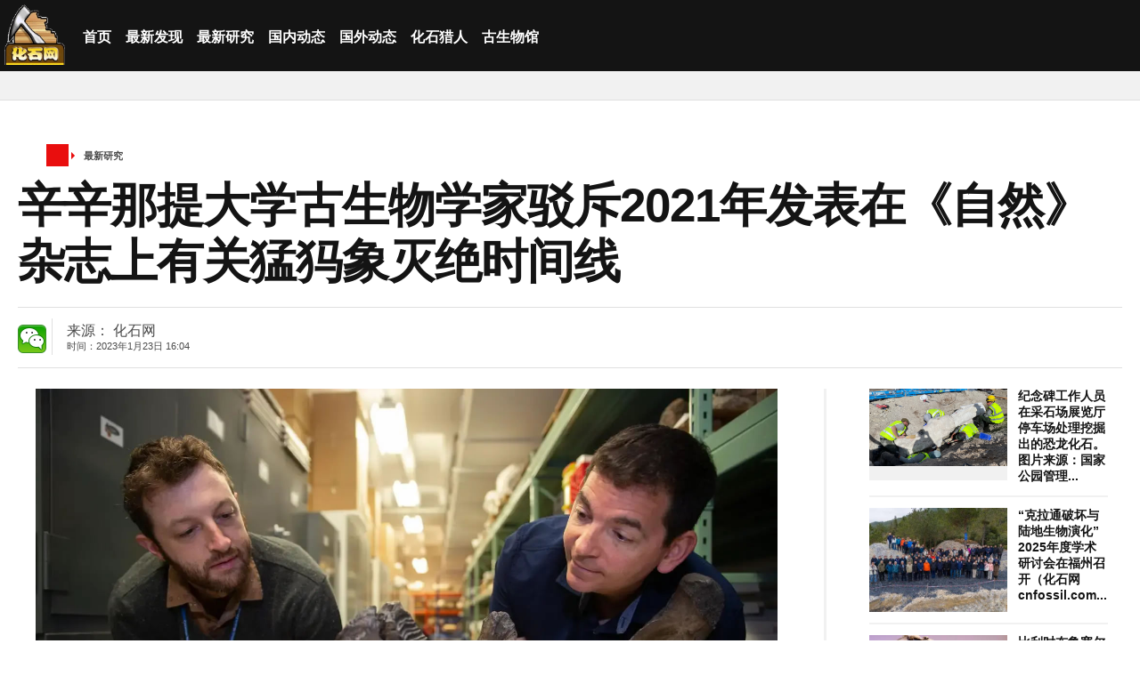

--- FILE ---
content_type: text/html; charset=gbk
request_url: http://www.cnfossil.com/viewnews-13809.html
body_size: 7129
content:
<!DOCTYPE html>
<html>
 
 <head> 

  <title>辛辛那提大学古生物学家驳斥2021年发表在《自然》杂志上有关猛犸象灭绝时间线 - 化石网  </title>
  <meta charset="gb2312" />
  <meta http-equiv="Cache-Control" content="no-siteapp" />
  <meta http-equiv="Cache-Control" content="no-transform" />
  <meta http-equiv="X-UA-Compatible" content="IE=edge" />
  <meta name="applicable-device" content="pc, mobile" />
  <meta name="viewport" content="width=device-width, initial-scale=1, maximum-scale=1.0, user-scalable=no" />
  <meta name="keywords" content="古生物,猛犸象,灭绝,博物馆,化石,生物,人类,植物,DNA,气候,动物,牙齿,物种,南极,海洋,脊椎动物,现代人,哺乳动物 ,化石,古生物,恐龙,化石猎人" />
  <meta name="description" content="辛辛那提大学古生物学家驳斥2021年发表在《自然》杂志上有关猛犸象灭绝时间线辛辛那提大学古生物学家约书亚·米勒与辛辛那提博物馆中心Geier收藏和研究中心外的猛犸象铜像合影辛辛那提大学助理教授约书亚·米勒在 一个有关化石和古生物的专题网站。" />
  <link rel="shortcut icon" href="http://www.cnfossil.com/templates/default/Images/favicon.ico" type="image/x-icon" />
  <link rel="stylesheet" type="text/css" href="http://www.cnfossil.com/templates/default/css/marwood.css" />
  <link rel="stylesheet" type="text/css" href="http://www.cnfossil.com/templates/default/css/chameleon-static-html.css" />
  <link rel="stylesheet" type="text/css" href="http://www.cnfossil.com/templates/default/css/mirror.css" /> 
<script>
var _hmt = _hmt || [];
(function() {
  var hm = document.createElement("script");
  hm.src = "https://hm.baidu.com/hm.js?d5ff55ef786fe4fc3480557f3f0ecd40";
  var s = document.getElementsByTagName("script")[0]; 
  s.parentNode.insertBefore(hm, s);
})();
</script>
 </head> 
 <body class="section-page">
  <header class="mod-header" data-mod="header" data-immediate="data-immediate">
   <div class="primary publication-theme-highlight" >
    <a  id="logo" href="http://www.cnfossil.com/"></a>
    <nav class="primary">
     <section>
      <ul data-level="1">
       <li><a data-link-tracking="Header|SectionLabel|Text" href="http://www.cnfossil.com/">首页</a>
        </li>
 

       

        
 
    
           
                  
            <li><a data-link-tracking="Header|SectionLabel|Text" href="http://www.cnfossil.com/category-1.html">最新发现</a></li>
              
            <li><a data-link-tracking="Header|SectionLabel|Text" href="http://www.cnfossil.com/category-70.html">最新研究</a></li>
              
            <li><a data-link-tracking="Header|SectionLabel|Text" href="http://www.cnfossil.com/category-3.html">国内动态</a></li>
              
            <li><a data-link-tracking="Header|SectionLabel|Text" href="http://www.cnfossil.com/category-6.html">国外动态</a></li>
              
            <li><a data-link-tracking="Header|SectionLabel|Text" href="http://www.cnfossil.com/category-4.html">化石猎人</a></li>
              
            <li><a data-link-tracking="Header|SectionLabel|Text" href="http://www.cnfossil.com/category-71.html">古生物馆</a></li>
              
       
    
  
       
       
      </ul>
     </section>
    </nav>
    
   </div>
   <nav class="secondary" data-smooth-scroll="data-smooth-scroll">
    
   </nav>
  </header>
<!--header end-->


<main style="box-sizing: border-box;
    max-width: 1240px;
    padding: 24px 0;"> 
   <nav class="breadcrumbs">
       <ol>
     <li class="publication-theme-border" typeof="vocabulary:Breadcrumb"><a class="publication-theme-highlight publication-theme-icon" href="http://www.cnfossil.com" rel="vocabulary:url" property="vocabulary:title"></a></li>
     
     <li class="publication-theme-border" typeof="vocabulary:Breadcrumb"><a href="http://www.cnfossil.com/category-70.html" rel="vocabulary:url" property="vocabulary:title">最新研究</a></li>
     
     
    </ol>
   </nav> 
   <div itemprop="publisher" itemscope="itemscope">
   
     <meta itemprop="width" content="219" />
     <meta itemprop="height" content="60" />
</div>

<meta itemprop="mainEntityOfPage" />
   <article class="mod-article article-main channel-news">
   

    <h1 class="section-theme-background-indicator publication-font" itemprop="headline name">辛辛那提大学古生物学家驳斥2021年发表在《自然》杂志上有关猛犸象灭绝时间线</h1>
    
    <div class="byline">
     <div class="sharebar">
      <ul>
<div class="bdsharebuttonbox"><a title="分享到微信" class="bds_weixin" href="#" data-cmd="weixin"></a></div>
<script>window._bd_share_config={"common":{"bdSnsKey":{},"bdText":"","bdMini":"2","bdMiniList":false,"bdPic":"","bdStyle":"1","bdSize":"32"},"share":{}};with(document)0[(getElementsByTagName('head')[0]||body).appendChild(createElement('script')).src='http://bdimg.share.baidu.com/static/api/js/share.js?v=89860593.js?cdnversion='+~(-new Date()/36e5)];</script>
      </ul>
     </div>
     <div class="article-information">
      <div class="author-information-container">
      <span>
       
来源：
化石网&nbsp;&nbsp;
       </span>
      </div>
      <ul class="time-info">
       <li>时间：2023年1月23日 16:04</li>
      </ul>
     </div>
     <div class="article-type publication-font">
    
     </div>
    </div>
    <div class="article-wrapper">
     <div class="content-column">
      <div id="top-article-prompt"></div>
      <div id="premium-article-prompt"></div>
      <figure class="in-article-image lead-article-image" itemprop="image" itemscope="itemscope" itemtype="">
       <meta itemprop="url" content="" />
       <meta itemprop="width" content="615" />
       <meta itemprop="height" content="409" />
        
          
          
          
          
          <div style="padding-left:20px;padding-right:20px;"><div style="text-align: center;"><a href="http://www.cnfossil.com/batch.download.php?aid=23941" target="_blank"><img src="http://www.cnfossil.com/attachments/2023/01/1_2023012316061712qzW.jpg" alt="辛辛那提大学古生物学家驳斥2021年发表在《自然》杂志上有关猛犸象灭绝时间线" border="0"></a></div><div style="text-align: center;"><br></div><div style="text-align: center;">辛辛那提大学古生物学家驳斥2021年发表在《自然》杂志上有关猛犸象灭绝时间线</div><div style="text-align: center;"><br></div><div style="text-align: center;"><a href="http://www.cnfossil.com/batch.download.php?aid=23942" target="_blank"><img src="http://www.cnfossil.com/attachments/2023/01/1_202301231606341olSS.jpg" alt="辛辛那提大学古生物学家驳斥2021年发表在《自然》杂志上有关猛犸象灭绝时间线" border="0"></a></div><div style="text-align: center;"><br></div><div style="text-align: center;">辛辛那提大学古生物学家约书亚·米勒与辛辛那提博物馆中心Geier收藏和研究中心外的猛犸象铜像合影</div><div style="text-align: center;"><br></div><div style="text-align: center;"><a href="http://www.cnfossil.com/batch.download.php?aid=23943" target="_blank"><img src="http://www.cnfossil.com/attachments/2023/01/1_202301231606401lpOO.jpg" alt="辛辛那提大学古生物学家驳斥2021年发表在《自然》杂志上有关猛犸象灭绝时间线" border="0"></a></div><div style="text-align: center;"><br></div><div style="text-align: center;">辛辛那提大学助理教授约书亚·米勒在辛辛那提博物馆中心的Geier收藏和研究中心观察猛犸象头骨</div><div><br></div><div>（化石网）据cnBeta：围绕猛犸象灭绝的确切时间之谜长期以来一直吸引着古生物学家，因为这些巨大的冰河时代生物的衰落似乎与人类来到北美和南美的时间相吻合。这导致许多人质疑人类活动是否在1万多年前猛犸象的灭绝中起到了作用。</div><div><br></div><div>辛辛那提大学的一位古生物学家驳斥了2021年发表在《自然》杂志上的最新时间线，该时间线表明猛犸象的结局比我们认为的要晚得多。一个国际研究小组检查了猛犸象遗骸和1500多种北极植物的环境DNA，得出结论说，更潮湿的气候迅速将景观从苔原草原变为森林湿地，无法支持许多这些大型放牧动物，使猛犸象在最近3900年前就灭绝了。</div><div><br></div><div>但是在《自然》杂志的一篇反驳论文中，加州大学艺术与科学学院助理教授约书亚-米勒和科罗拉多大学博尔德分校的合著者卡尔·辛普森认为，用来建立他们更新的时间线的环境DNA比以前认识的要复杂。</div><div><br></div><div>"问题是你不知道这个DNA有多老，"米勒说。"沉淀物是复杂的。不同年龄的材料经常被埋在一起。"</div><div><br></div><div>研究人员有许多工具来确定沉积物和其中所含材料的日期。但并不是所有的东西都可以被测定，米勒说。"我们可以对各种东西进行放射性碳测定：骨头、牙齿、木炭、树叶。那是非常强大的。但目前，我们不能独立地确定在沉积物中发现的DNA的日期。"</div><div><br></div><div>从最近的发现，如今年在加拿大发现的小猛犸象，我们知道许多几万年前死亡的冰河时期的动物可以在北极的干燥、寒冷的环境中变成木乃伊。米勒说，研究人员无法判断保存在沉积物中的环境DNA是由活的还是死的动物脱落的。</div><div><br></div><div>米勒说："DNA一直在从生物体中脱落，事实上，在动物死后很长时间内，DNA仍会继续脱落。在分解缓慢的地方，这意味着长期死亡甚至是长期灭绝的物种可以继续进入周围的沉积物。在北极和其他寒冷的地方，一些东西可能需要几千年的时间才能分解。"</div><div><br></div><div>研究人员说，北极地区动物的缓慢分解可以解释猛犸象的DNA是如何比最近发现的猛犸象化石晚几千年出现的。论文指出，南极洲附近的象海豹木乃伊化的遗体可以超过5000年。研究最近被侵蚀的山坡上的海洋环境的工作表明，确定古代标本的日期是多么困难。</div><div><br></div><div>"贝壳可以在海底放置数千年。当你在海滩上看到贝壳时，有些可能是来自最近死亡的动物，而其他的可能是来自千年前死亡的贝类，"辛普森说。"这在脊椎动物的记录中也会发生。"</div><div><br></div><div>问题仍然是，如果有的话，人类对猛犸象的全球衰退和灭绝有什么影响。众所周知，人类利用火来深刻地改变地貌。他们还猎杀猛犸象并利用其象牙。那么，最后一批猛犸象是什么时候死亡的？科学家们说，大多数猛犸象在1万多年前就灭绝了，但残存的种群一直生活在俄罗斯的弗兰格尔岛等岛屿上，直到最近。研究人员说，这种与现代人的共处是猛犸象吸引我们想象力的一个原因。</div><div><br></div><div>米勒说："它们与今天生活在我们中间的动物有着诱人的相似性。我们几乎可以触摸到它们。这使得猛犸象非常有吸引力。对许多人来说，它们是冰河时代巨型动物的海报。"</div><div><br></div><div>猛犸象曾经生活在他长大的地方附近的加利福尼亚海峡群岛上。这些岛屿是一头侏儒猛犸象的家园，重达2000磅。今天，岛上最大的哺乳动物只是一种小小的狐狸。</div><div><br></div><div>"我想过，如果在所有这些大动物走来走去的情况下长大，那会是多么令人惊奇，"辛普森说。"但我们错过了它们。"</div></div>
        <br/><br/>
         
        <br/><br/>

<img src="/images/cnfossil.jpg" />

      <div id="article_pn"><a class="box_l" href="http://www.cnfossil.com/batch.common.php?action=viewnews&amp;op=up&amp;itemid=13809&amp;catid=70">上一篇</a> <a class="box_r" href="http://www.cnfossil.com/batch.common.php?action=viewnews&amp;op=down&amp;itemid=13809&amp;catid=70">下一篇</a>
  
<strong>TAG:</strong> 
<a href="http://www.cnfossil.com/action-tag-tagname-%C3%CD%E1%EF%CF%F3.html">猛犸象</a>
  </div>
  
       <figcaption>
        <span class="caption" itemprop="description"></span>
       </figcaption>
      </figure>
 
     </div>
     <aside class="related-column base-layout">
 
 <div></div><!--右边栏顶部-->
 
     <div class="secondary base-layout">
    <section data-group="featuredStories">
     <div class="pancake duet social channel-ece_frontpage" data-group="featuredStories" data-group-index="0">
      
     
      <div class="teaser social">
       <figure data-mod="image">
        <div class="spacer" style="padding-top:66.50%"></div>
        <a href="http://www.cnfossil.com/viewnews-17909.html"><img src="http://www.cnfossil.com/attachments/2026/01/1_202601211608431FLIJ.jpg" /></a>
       </figure>
       <div class="inner">
        <em><a href="http://www.cnfossil.com/viewnews-17909.html">在科罗拉多州恐龙市&nbsp;</a></em>
        <strong><a href="http://www.cnfossil.com/viewnews-17909.html">纪念碑工作人员在采石场展览厅停车场处理挖掘出的恐龙化石。图片来源：国家公园管理...</a></strong>
        <div class="mod-teaserCounter comments-count" data-streamid="mirror-10030099">
         <a href="http://www.cnfossil.com/viewnews-17909.html"><span class="count-number"></span></a>
        </div>
        <div class="description">
         
        </div>
       </div>
      </div>
  
      <div class="teaser social">
       <figure data-mod="image">
        <div class="spacer" style="padding-top:66.50%"></div>
        <a href="http://www.cnfossil.com/viewnews-17908.html"><img src="http://www.cnfossil.com/attachments/2026/01/1_2026012011311719995.thumb.jpg" /></a>
       </figure>
       <div class="inner">
        <em><a href="http://www.cnfossil.com/viewnews-17908.html">“克拉通破坏与陆地&nbsp;</a></em>
        <strong><a href="http://www.cnfossil.com/viewnews-17908.html">“克拉通破坏与陆地生物演化” 2025年度学术研讨会在福州召开（化石网cnfossil.com...</a></strong>
        <div class="mod-teaserCounter comments-count" data-streamid="mirror-10030099">
         <a href="http://www.cnfossil.com/viewnews-17908.html"><span class="count-number"></span></a>
        </div>
        <div class="description">
         
        </div>
       </div>
      </div>
  
      <div class="teaser social">
       <figure data-mod="image">
        <div class="spacer" style="padding-top:66.50%"></div>
        <a href="http://www.cnfossil.com/viewnews-17907.html"><img src="http://www.cnfossil.com/attachments/2026/01/1_202601201108341Rub3.thumb.jpg" /></a>
       </figure>
       <div class="inner">
        <em><a href="http://www.cnfossil.com/viewnews-17907.html">霸王龙需要40年才能&nbsp;</a></em>
        <strong><a href="http://www.cnfossil.com/viewnews-17907.html">比利时布鲁塞尔皇家比利时自然科学研究所的恐龙展厅内展示着一具霸王龙的骨架。Thi...</a></strong>
        <div class="mod-teaserCounter comments-count" data-streamid="mirror-10030099">
         <a href="http://www.cnfossil.com/viewnews-17907.html"><span class="count-number"></span></a>
        </div>
        <div class="description">
         
        </div>
       </div>
      </div>
  
      <div class="teaser social">
       <figure data-mod="image">
        <div class="spacer" style="padding-top:66.50%"></div>
        <a href="http://www.cnfossil.com/viewnews-17906.html"><img src="http://www.cnfossil.com/attachments/2026/01/1_202601191645231Ee5N.thumb.jpg" /></a>
       </figure>
       <div class="inner">
        <em><a href="http://www.cnfossil.com/viewnews-17906.html">新研究称霸王龙40岁&nbsp;</a></em>
        <strong><a href="http://www.cnfossil.com/viewnews-17906.html">幼年霸王龙脚程敏捷，牙齿如刀，在成长为能咬碎骨骼的巨型恐龙之王前，它们在中型食...</a></strong>
        <div class="mod-teaserCounter comments-count" data-streamid="mirror-10030099">
         <a href="http://www.cnfossil.com/viewnews-17906.html"><span class="count-number"></span></a>
        </div>
        <div class="description">
         
        </div>
       </div>
      </div>
  
      <div class="teaser social">
       <figure data-mod="image">
        <div class="spacer" style="padding-top:66.50%"></div>
        <a href="http://www.cnfossil.com/viewnews-17905.html"><img src="http://www.cnfossil.com/attachments/2026/01/1_202601191629471ukA1.jpg" /></a>
       </figure>
       <div class="inner">
        <em><a href="http://www.cnfossil.com/viewnews-17905.html">非洲已知最古老的火&nbsp;</a></em>
        <strong><a href="http://www.cnfossil.com/viewnews-17905.html">一万年前，非洲马拉维一座山脚下点燃了巨大的火葬火葬。图片来源：DepositPhotos&n...</a></strong>
        <div class="mod-teaserCounter comments-count" data-streamid="mirror-10030099">
         <a href="http://www.cnfossil.com/viewnews-17905.html"><span class="count-number"></span></a>
        </div>
        <div class="description">
         
        </div>
       </div>
      </div>
  
      <div class="teaser social">
       <figure data-mod="image">
        <div class="spacer" style="padding-top:66.50%"></div>
        <a href="http://www.cnfossil.com/viewnews-17904.html"><img src="http://www.cnfossil.com/attachments/2026/01/1_202601181607391qO17.thumb.jpg" /></a>
       </figure>
       <div class="inner">
        <em><a href="http://www.cnfossil.com/viewnews-17904.html">世界最古老涂毒箭头&nbsp;</a></em>
        <strong><a href="http://www.cnfossil.com/viewnews-17904.html">世界最古老涂毒箭头现身 六万年前石器时代人类已掌握运用植物毒性（化石网cnfossil...</a></strong>
        <div class="mod-teaserCounter comments-count" data-streamid="mirror-10030099">
         <a href="http://www.cnfossil.com/viewnews-17904.html"><span class="count-number"></span></a>
        </div>
        <div class="description">
         
        </div>
       </div>
      </div>
  
      <div class="teaser social">
       <figure data-mod="image">
        <div class="spacer" style="padding-top:66.50%"></div>
        <a href="http://www.cnfossil.com/viewnews-17903.html"><img src="http://www.cnfossil.com/attachments/2026/01/1_20260117161402116Am.thumb.jpg" /></a>
       </figure>
       <div class="inner">
        <em><a href="http://www.cnfossil.com/viewnews-17903.html">史前农业社会的韧性&nbsp;</a></em>
        <strong><a href="http://www.cnfossil.com/viewnews-17903.html">（化石网cnfossil.com）据中国科学院古脊椎动物与古人类研究所：气候变化一直深刻影...</a></strong>
        <div class="mod-teaserCounter comments-count" data-streamid="mirror-10030099">
         <a href="http://www.cnfossil.com/viewnews-17903.html"><span class="count-number"></span></a>
        </div>
        <div class="description">
         
        </div>
       </div>
      </div>
  
      <div class="teaser social">
       <figure data-mod="image">
        <div class="spacer" style="padding-top:66.50%"></div>
        <a href="http://www.cnfossil.com/viewnews-17902.html"><img src="http://www.cnfossil.com/attachments/2026/01/1_202601161229231Z0PC.jpg" /></a>
       </figure>
       <div class="inner">
        <em><a href="http://www.cnfossil.com/viewnews-17902.html">科学家在一只14000&nbsp;</a></em>
        <strong><a href="http://www.cnfossil.com/viewnews-17902.html">披毛犀曾经在地球上广泛游荡。图片来源：Shutterstock（化石网cnfossil.com）据今日...</a></strong>
        <div class="mod-teaserCounter comments-count" data-streamid="mirror-10030099">
         <a href="http://www.cnfossil.com/viewnews-17902.html"><span class="count-number"></span></a>
        </div>
        <div class="description">
         
        </div>
       </div>
      </div>
  
      <div class="teaser social">
       <figure data-mod="image">
        <div class="spacer" style="padding-top:66.50%"></div>
        <a href="http://www.cnfossil.com/viewnews-17901.html"><img src="http://www.cnfossil.com/attachments/2026/01/1_202601161223321n4gz.jpg" /></a>
       </figure>
       <div class="inner">
        <em><a href="http://www.cnfossil.com/viewnews-17901.html">科学家们终于找到了&nbsp;</a></em>
        <strong><a href="http://www.cnfossil.com/viewnews-17901.html">下颌牙列和颅后构件分别构成KNM-ER 64060和KNM-ER 64061。图片来源：改编自Grine，...</a></strong>
        <div class="mod-teaserCounter comments-count" data-streamid="mirror-10030099">
         <a href="http://www.cnfossil.com/viewnews-17901.html"><span class="count-number"></span></a>
        </div>
        <div class="description">
         
        </div>
       </div>
      </div>
  
      <div class="teaser social">
       <figure data-mod="image">
        <div class="spacer" style="padding-top:66.50%"></div>
        <a href="http://www.cnfossil.com/viewnews-17900.html"><img src="http://www.cnfossil.com/attachments/2026/01/1_2026011511471410E17.thumb.jpg" /></a>
       </figure>
       <div class="inner">
        <em><a href="http://www.cnfossil.com/viewnews-17900.html">从狼的胃中提取出1&nbsp;</a></em>
        <strong><a href="http://www.cnfossil.com/viewnews-17900.html">图马特-1狼幼崽是在西伯利亚图马特村附近发现的，年代可追溯到最后一个冰河时期。来...</a></strong>
        <div class="mod-teaserCounter comments-count" data-streamid="mirror-10030099">
         <a href="http://www.cnfossil.com/viewnews-17900.html"><span class="count-number"></span></a>
        </div>
        <div class="description">
         
        </div>
       </div>
      </div>
  
      <div class="teaser social">
       <figure data-mod="image">
        <div class="spacer" style="padding-top:66.50%"></div>
        <a href="http://www.cnfossil.com/viewnews-17899.html"><img src="http://www.cnfossil.com/attachments/2026/01/1_202601141658351wPSh.thumb.jpg" /></a>
       </figure>
       <div class="inner">
        <em><a href="http://www.cnfossil.com/viewnews-17899.html">研究发现蜥蜴“重造&nbsp;</a></em>
        <strong><a href="http://www.cnfossil.com/viewnews-17899.html">（化石网cnfossil.com）据cnBeta：澳大利亚研究团队最新重建的爬行动物演化谱系显示...</a></strong>
        <div class="mod-teaserCounter comments-count" data-streamid="mirror-10030099">
         <a href="http://www.cnfossil.com/viewnews-17899.html"><span class="count-number"></span></a>
        </div>
        <div class="description">
         
        </div>
       </div>
      </div>
  
      <div class="teaser social">
       <figure data-mod="image">
        <div class="spacer" style="padding-top:66.50%"></div>
        <a href="http://www.cnfossil.com/viewnews-17898.html"><img src="http://www.cnfossil.com/attachments/2026/01/1_202601141641241iJ2v.thumb.jpg" /></a>
       </figure>
       <div class="inner">
        <em><a href="http://www.cnfossil.com/viewnews-17898.html">古老生命的迹象出现&nbsp;</a></em>
        <strong><a href="http://www.cnfossil.com/viewnews-17898.html">重建的达德斯谷剖面，显示波浪主导三角洲系统的早期托阿尔阶前进。斜体型内的垂直相...</a></strong>
        <div class="mod-teaserCounter comments-count" data-streamid="mirror-10030099">
         <a href="http://www.cnfossil.com/viewnews-17898.html"><span class="count-number"></span></a>
        </div>
        <div class="description">
         
        </div>
       </div>
      </div>
  
      <div class="teaser social">
       <figure data-mod="image">
        <div class="spacer" style="padding-top:66.50%"></div>
        <a href="http://www.cnfossil.com/viewnews-17897.html"><img src="http://www.cnfossil.com/attachments/2026/01/1_202601131225421S9Gp.jpg" /></a>
       </figure>
       <div class="inner">
        <em><a href="http://www.cnfossil.com/viewnews-17897.html">这种“恐龙感”十足&nbsp;</a></em>
        <strong><a href="http://www.cnfossil.com/viewnews-17897.html">（化石网cnfossil.com）据美国国家地理（撰文：OLIVIA FERRARI 编译 涂玮瑛）：罕见...</a></strong>
        <div class="mod-teaserCounter comments-count" data-streamid="mirror-10030099">
         <a href="http://www.cnfossil.com/viewnews-17897.html"><span class="count-number"></span></a>
        </div>
        <div class="description">
         
        </div>
       </div>
      </div>
  
      <div class="teaser social">
       <figure data-mod="image">
        <div class="spacer" style="padding-top:66.50%"></div>
        <a href="http://www.cnfossil.com/viewnews-17896.html"><img src="http://www.cnfossil.com/attachments/2026/01/1_202601121655411D78o.jpg" /></a>
       </figure>
       <div class="inner">
        <em><a href="http://www.cnfossil.com/viewnews-17896.html">“爪哇人”终于回家&nbsp;</a></em>
        <strong><a href="http://www.cnfossil.com/viewnews-17896.html">图为2025年12月17日在雅加达印尼国家博物馆展出的爪哇人头骨化石。该化石最近刚由荷...</a></strong>
        <div class="mod-teaserCounter comments-count" data-streamid="mirror-10030099">
         <a href="http://www.cnfossil.com/viewnews-17896.html"><span class="count-number"></span></a>
        </div>
        <div class="description">
         
        </div>
       </div>
      </div>
  
      <div class="teaser social">
       <figure data-mod="image">
        <div class="spacer" style="padding-top:66.50%"></div>
        <a href="http://www.cnfossil.com/viewnews-17895.html"><img src="http://www.cnfossil.com/attachments/2026/01/1_202601121650431gkZN.thumb.jpg" /></a>
       </figure>
       <div class="inner">
        <em><a href="http://www.cnfossil.com/viewnews-17895.html">古昆虫翅记录下地球&nbsp;</a></em>
        <strong><a href="http://www.cnfossil.com/viewnews-17895.html">二叠啮虫目翅形演化的多维度综合分析（化石网cnfossil.com）据中国科学院动物研究所...</a></strong>
        <div class="mod-teaserCounter comments-count" data-streamid="mirror-10030099">
         <a href="http://www.cnfossil.com/viewnews-17895.html"><span class="count-number"></span></a>
        </div>
        <div class="description">
         
        </div>
       </div>
      </div>
  
      
     
 
     </div>
    </section>
   </div>
   </aside>
    </div>


   </article> 
   
   <section class="top-stories section-theme-border">
    <div class="headline">
     <a class="publication-theme-indicator publication-font publication-theme-hover" href="/">Top Stories</a>
    </div>
    <section data-group="topStories">
     <div class="pancake quartet" data-group="topStories" data-group-index="0">
        
     
      <div class="teaser">
       <figure data-mod="image">
        <div class="spacer" style="padding-top:66.50%"></div>
        <a href="http://www.cnfossil.com/viewnews-17907.html"><img src="http://www.cnfossil.com/attachments/2026/01/1_202601201108341Rub3.thumb.jpg" /></a>
       </figure>
       <div class="inner">
        <em><a href="http://www.cnfossil.com/viewnews-17907.html">霸王龙需要40年才能&nbsp;</a></em>
        <strong><a href="http://www.cnfossil.com/viewnews-17907.html">比利时布鲁塞尔皇家比利时自然科学研究所的恐龙展厅内展示着一具霸王龙的骨架。Thi...</a></strong>
        <div class="mod-teaserCounter comments-count" data-streamid="mirror-10036197">
         <a href="http://www.cnfossil.com/viewnews-17907.html"><span class="count-number"></span></a>
        </div>
        
       </div>
      </div>
    
      <div class="teaser">
       <figure data-mod="image">
        <div class="spacer" style="padding-top:66.50%"></div>
        <a href="http://www.cnfossil.com/viewnews-17906.html"><img src="http://www.cnfossil.com/attachments/2026/01/1_202601191645231Ee5N.thumb.jpg" /></a>
       </figure>
       <div class="inner">
        <em><a href="http://www.cnfossil.com/viewnews-17906.html">新研究称霸王龙40岁&nbsp;</a></em>
        <strong><a href="http://www.cnfossil.com/viewnews-17906.html">幼年霸王龙脚程敏捷，牙齿如刀，在成长为能咬碎骨骼的巨型恐龙之王前，它们在中型食...</a></strong>
        <div class="mod-teaserCounter comments-count" data-streamid="mirror-10036197">
         <a href="http://www.cnfossil.com/viewnews-17906.html"><span class="count-number"></span></a>
        </div>
        
       </div>
      </div>
    
      <div class="teaser">
       <figure data-mod="image">
        <div class="spacer" style="padding-top:66.50%"></div>
        <a href="http://www.cnfossil.com/viewnews-17905.html"><img src="http://www.cnfossil.com/attachments/2026/01/1_202601191629471ukA1.jpg" /></a>
       </figure>
       <div class="inner">
        <em><a href="http://www.cnfossil.com/viewnews-17905.html">非洲已知最古老的火&nbsp;</a></em>
        <strong><a href="http://www.cnfossil.com/viewnews-17905.html">一万年前，非洲马拉维一座山脚下点燃了巨大的火葬火葬。图片来源：DepositPhotos&n...</a></strong>
        <div class="mod-teaserCounter comments-count" data-streamid="mirror-10036197">
         <a href="http://www.cnfossil.com/viewnews-17905.html"><span class="count-number"></span></a>
        </div>
        
       </div>
      </div>
    
      <div class="teaser">
       <figure data-mod="image">
        <div class="spacer" style="padding-top:66.50%"></div>
        <a href="http://www.cnfossil.com/viewnews-17904.html"><img src="http://www.cnfossil.com/attachments/2026/01/1_202601181607391qO17.thumb.jpg" /></a>
       </figure>
       <div class="inner">
        <em><a href="http://www.cnfossil.com/viewnews-17904.html">世界最古老涂毒箭头&nbsp;</a></em>
        <strong><a href="http://www.cnfossil.com/viewnews-17904.html">世界最古老涂毒箭头现身 六万年前石器时代人类已掌握运用植物毒性（化石网cnfossil...</a></strong>
        <div class="mod-teaserCounter comments-count" data-streamid="mirror-10036197">
         <a href="http://www.cnfossil.com/viewnews-17904.html"><span class="count-number"></span></a>
        </div>
        
       </div>
      </div>
    
      <div class="teaser">
       <figure data-mod="image">
        <div class="spacer" style="padding-top:66.50%"></div>
        <a href="http://www.cnfossil.com/viewnews-17903.html"><img src="http://www.cnfossil.com/attachments/2026/01/1_20260117161402116Am.thumb.jpg" /></a>
       </figure>
       <div class="inner">
        <em><a href="http://www.cnfossil.com/viewnews-17903.html">史前农业社会的韧性&nbsp;</a></em>
        <strong><a href="http://www.cnfossil.com/viewnews-17903.html">（化石网cnfossil.com）据中国科学院古脊椎动物与古人类研究所：气候变化一直深刻影...</a></strong>
        <div class="mod-teaserCounter comments-count" data-streamid="mirror-10036197">
         <a href="http://www.cnfossil.com/viewnews-17903.html"><span class="count-number"></span></a>
        </div>
        
       </div>
      </div>
    
      <div class="teaser">
       <figure data-mod="image">
        <div class="spacer" style="padding-top:66.50%"></div>
        <a href="http://www.cnfossil.com/viewnews-17902.html"><img src="http://www.cnfossil.com/attachments/2026/01/1_202601161229231Z0PC.jpg" /></a>
       </figure>
       <div class="inner">
        <em><a href="http://www.cnfossil.com/viewnews-17902.html">科学家在一只14000&nbsp;</a></em>
        <strong><a href="http://www.cnfossil.com/viewnews-17902.html">披毛犀曾经在地球上广泛游荡。图片来源：Shutterstock（化石网cnfossil.com）据今日...</a></strong>
        <div class="mod-teaserCounter comments-count" data-streamid="mirror-10036197">
         <a href="http://www.cnfossil.com/viewnews-17902.html"><span class="count-number"></span></a>
        </div>
        
       </div>
      </div>
    
      <div class="teaser">
       <figure data-mod="image">
        <div class="spacer" style="padding-top:66.50%"></div>
        <a href="http://www.cnfossil.com/viewnews-17901.html"><img src="http://www.cnfossil.com/attachments/2026/01/1_202601161223321n4gz.jpg" /></a>
       </figure>
       <div class="inner">
        <em><a href="http://www.cnfossil.com/viewnews-17901.html">科学家们终于找到了&nbsp;</a></em>
        <strong><a href="http://www.cnfossil.com/viewnews-17901.html">下颌牙列和颅后构件分别构成KNM-ER 64060和KNM-ER 64061。图片来源：改编自Grine，...</a></strong>
        <div class="mod-teaserCounter comments-count" data-streamid="mirror-10036197">
         <a href="http://www.cnfossil.com/viewnews-17901.html"><span class="count-number"></span></a>
        </div>
        
       </div>
      </div>
    
      <div class="teaser">
       <figure data-mod="image">
        <div class="spacer" style="padding-top:66.50%"></div>
        <a href="http://www.cnfossil.com/viewnews-17900.html"><img src="http://www.cnfossil.com/attachments/2026/01/1_2026011511471410E17.thumb.jpg" /></a>
       </figure>
       <div class="inner">
        <em><a href="http://www.cnfossil.com/viewnews-17900.html">从狼的胃中提取出1&nbsp;</a></em>
        <strong><a href="http://www.cnfossil.com/viewnews-17900.html">图马特-1狼幼崽是在西伯利亚图马特村附近发现的，年代可追溯到最后一个冰河时期。来...</a></strong>
        <div class="mod-teaserCounter comments-count" data-streamid="mirror-10036197">
         <a href="http://www.cnfossil.com/viewnews-17900.html"><span class="count-number"></span></a>
        </div>
        
       </div>
      </div>
    
      <div class="teaser">
       <figure data-mod="image">
        <div class="spacer" style="padding-top:66.50%"></div>
        <a href="http://www.cnfossil.com/viewnews-17899.html"><img src="http://www.cnfossil.com/attachments/2026/01/1_202601141658351wPSh.thumb.jpg" /></a>
       </figure>
       <div class="inner">
        <em><a href="http://www.cnfossil.com/viewnews-17899.html">研究发现蜥蜴“重造&nbsp;</a></em>
        <strong><a href="http://www.cnfossil.com/viewnews-17899.html">（化石网cnfossil.com）据cnBeta：澳大利亚研究团队最新重建的爬行动物演化谱系显示...</a></strong>
        <div class="mod-teaserCounter comments-count" data-streamid="mirror-10036197">
         <a href="http://www.cnfossil.com/viewnews-17899.html"><span class="count-number"></span></a>
        </div>
        
       </div>
      </div>
    
      <div class="teaser">
       <figure data-mod="image">
        <div class="spacer" style="padding-top:66.50%"></div>
        <a href="http://www.cnfossil.com/viewnews-17898.html"><img src="http://www.cnfossil.com/attachments/2026/01/1_202601141641241iJ2v.thumb.jpg" /></a>
       </figure>
       <div class="inner">
        <em><a href="http://www.cnfossil.com/viewnews-17898.html">古老生命的迹象出现&nbsp;</a></em>
        <strong><a href="http://www.cnfossil.com/viewnews-17898.html">重建的达德斯谷剖面，显示波浪主导三角洲系统的早期托阿尔阶前进。斜体型内的垂直相...</a></strong>
        <div class="mod-teaserCounter comments-count" data-streamid="mirror-10036197">
         <a href="http://www.cnfossil.com/viewnews-17898.html"><span class="count-number"></span></a>
        </div>
        
       </div>
      </div>
    
      <div class="teaser">
       <figure data-mod="image">
        <div class="spacer" style="padding-top:66.50%"></div>
        <a href="http://www.cnfossil.com/viewnews-17895.html"><img src="http://www.cnfossil.com/attachments/2026/01/1_202601121650431gkZN.thumb.jpg" /></a>
       </figure>
       <div class="inner">
        <em><a href="http://www.cnfossil.com/viewnews-17895.html">古昆虫翅记录下地球&nbsp;</a></em>
        <strong><a href="http://www.cnfossil.com/viewnews-17895.html">二叠啮虫目翅形演化的多维度综合分析（化石网cnfossil.com）据中国科学院动物研究所...</a></strong>
        <div class="mod-teaserCounter comments-count" data-streamid="mirror-10036197">
         <a href="http://www.cnfossil.com/viewnews-17895.html"><span class="count-number"></span></a>
        </div>
        
       </div>
      </div>
    
      <div class="teaser">
       <figure data-mod="image">
        <div class="spacer" style="padding-top:66.50%"></div>
        <a href="http://www.cnfossil.com/viewnews-17894.html"><img src="http://www.cnfossil.com/attachments/2026/01/1_202601121648581gtG4.thumb.jpg" /></a>
       </figure>
       <div class="inner">
        <em><a href="http://www.cnfossil.com/viewnews-17894.html">深度挖掘揭示现代人&nbsp;</a></em>
        <strong><a href="http://www.cnfossil.com/viewnews-17894.html">深度挖掘揭示现代人和早期人族曾共用同一个岛屿洞穴栖身（化石网cnfossil.com）据c...</a></strong>
        <div class="mod-teaserCounter comments-count" data-streamid="mirror-10036197">
         <a href="http://www.cnfossil.com/viewnews-17894.html"><span class="count-number"></span></a>
        </div>
        
       </div>
      </div>
    
      
      </div>
      </section>
     </section>
 
   
</main> 
 <footer>
   <ul id="section-links">
   
    
           
                  
    <li><a href="http://www.cnfossil.com/category-1.html">最新发现</a></li>
          
    <li><a href="http://www.cnfossil.com/category-70.html">最新研究</a></li>
          
    <li><a href="http://www.cnfossil.com/category-3.html">国内动态</a></li>
          
    <li><a href="http://www.cnfossil.com/category-6.html">国外动态</a></li>
          
    <li><a href="http://www.cnfossil.com/category-4.html">化石猎人</a></li>
          
    <li><a href="http://www.cnfossil.com/category-71.html">古生物馆</a></li>
          
       
    
  
   </ul>
   <div class="social-links">
    
     <form action="http://www.cnfossil.com/batch.search.php" method="post">
    <input type="hidden" name="formhash" value="a08ad4b7" />
    <input type="hidden" name="searchname" id="searchname" value="subject" />
    <p class="footer_search">
      <input class="input_tx" type="text" value="" name="searchkey" size="30"/>
      <input class="input_search" type="submit" value="搜索" name="searchbtn"/>
    </p>
    </form>
    <span><a target="_blank" href="http://www.cnfossil.com/">&copy; CopyRight 2011-2022 《化石网》版权所有</a><a href="mailto:yy525@163.com">邮箱：yy525@163.com</a><a href="https://beian.miit.gov.cn/" target="_blank">备案号：粤ICP备06021002号</a><img src="/images/cnfossilbeian.png" /><a href="http://www.beian.gov.cn/portal/registerSystemInfo?recordcode=44060502003104"  target="_blank">粤公网安备 44060502003104号</a></span>
   </div>

     <ul id="utility-links">
     
  
  
   </ul>
  </footer> 
 </body>
</html>


--- FILE ---
content_type: text/css
request_url: http://www.cnfossil.com/templates/default/css/mirror.css
body_size: 38270
content:
#signin{float:right;overflow:visible;position:relative;z-index:3}#signin:before{border-color:transparent transparent #141414;border-style:solid;border-width:0 0 50px 32px;content:'';display:block;height:0;position:absolute;width:0}#signin .label{background:#141414;color:#fff;cursor:pointer;display:none;font-size:0;height:50px;margin-left:32px;position:relative;text-decoration:none;text-transform:uppercase;width:64px}#signin .label span{box-shadow:inset 0 0 0 2px #fff;font-size:24px;height:32px;left:16px;position:absolute;top:8px;width:32px}#signin .label span:before{content:""}#signin .label span:before{margin-top:4px}#signin .label .icon{background-color:#141414}#signin .bubble-wrapper{background:#141414;color:#fff;cursor:pointer;display:none;height:50px;margin-left:32px;position:relative;text-decoration:none;text-transform:uppercase;width:64px}#signin .bubble-wrapper .name{font-family:'Open Sans', sans-serif;font-size:16px;font-weight:600;background-color:#fff;border:2px solid #fff;border-radius:50%;color:#141414;height:32px;left:16px;padding-top:6px;position:absolute;text-align:center;top:8px;width:32px}#signin .bubble-wrapper .bubble{font-family:'Open Sans', sans-serif;font-size:15px;font-weight:400;background:#fff;border:1px solid #E0E0E0;border-radius:2px;box-shadow:0 0 3px 0 rgba(0,0,0,0.1);color:#E90E0E;display:none;list-style-type:none;position:absolute;right:12px;text-transform:none;top:50px;width:195px;z-index:1}#signin .bubble-wrapper .bubble li:first-child a{padding-bottom:10px;padding-top:24px}#signin .bubble-wrapper .bubble a{display:inline-block;padding:10px 20px 20px 24px;text-decoration:none;width:100%}#signin .bubble-wrapper .bubble #sso-subscriptions{padding:10px 20px 10px 24px}#signin .bubble-wrapper .bubble:before{border-bottom:10px solid #fff;border-left:10px solid transparent;border-right:10px solid transparent;content:'\A';position:absolute;right:10px;top:-9px}#signin .bubble-wrapper .bubble.show{display:block}#signin .bubble-wrapper .bubble p:hover{opacity:.7}#signin .show{display:block}#sso-my-account,#sso-subscriptions{color:#141414}#sso-logout{color:#E90E0E}@media all and (min-width: 728px){#signin:before{border-width:0 0 60px 32px}#signin .label,#signin .bubble-wrapper{font-family:'Open Sans', sans-serif;font-size:17px;font-weight:600;height:60px;padding-left:64px;padding-right:16px;padding-top:21px;width:auto}#signin .label span,#signin .label .name,#signin .bubble-wrapper span,#signin .bubble-wrapper .name{top:14px}#signin .label .bubble,#signin .bubble-wrapper .bubble{right:12px;top:60px}#signin .label .bubble:before,#signin .bubble-wrapper .bubble:before{right:25px}}@media all and (min-width: 1024px){#signin:before{border-width:0 0 70px 32px}#signin .label,#signin .bubble-wrapper{font-size:0;height:70px;padding-left:0;padding-right:0;width:64px}#signin .label span,#signin .label .name,#signin .bubble-wrapper span,#signin .bubble-wrapper .name{top:19px}#signin .label .name,#signin .bubble-wrapper .name{font-size:15px}#signin .label .bubble,#signin .bubble-wrapper .bubble{right:12px;top:70px}#signin .label .bubble:before,#signin .bubble-wrapper .bubble:before{right:10px}}@media all and (min-width: 1240px){#signin:before{border-width:0 0 80px 32px}#signin .label,#signin .bubble-wrapper{font-size:16px;height:80px;padding-left:58px;padding-right:16px;padding-top:33px;width:auto}#signin .label span,#signin .label .name,#signin .bubble-wrapper span,#signin .bubble-wrapper .name{top:24px}#signin .label .name,#signin .bubble-wrapper .name{font-size:16px;height:38px;padding-top:9px;width:38px}#signin .label .bubble,#signin .bubble-wrapper .bubble{right:20px;top:80px}#signin .label .bubble:before,#signin .bubble-wrapper .bubble:before{right:8px}}.gigya-progressive-custom,.gigya-screen-dialog-mobile.gigya-progressive-custom{left:0 !important;position:fixed;top:50px !important;width:100%}.gigya-progressive-custom .gigya-screen-dialog *,.gigya-screen-dialog-mobile.gigya-progressive-custom .gigya-screen-dialog *{font-size:16px}.gigya-progressive-custom #gigya-screen-dialog-page-overlay,.gigya-screen-dialog-mobile.gigya-progressive-custom #gigya-screen-dialog-page-overlay{display:block !important;height:100%;opacity:.9 !important}.gigya-progressive-custom .gigya-screen-dialog-inner,.gigya-screen-dialog-mobile.gigya-progressive-custom .gigya-screen-dialog-inner{border:0;left:50%;position:absolute;transform:translateX(-50%)}.gigya-progressive-custom .gigya-screen-dialog-top,.gigya-screen-dialog-mobile.gigya-progressive-custom .gigya-screen-dialog-top{background-color:transparent;border-radius:50%;box-shadow:0 3px 4px 0 #979797;overflow:initial;padding:0;position:absolute;right:1%;top:5px;z-index:1}.gigya-progressive-custom .gigya-screen-dialog-top .gigya-screen-dialog-caption,.gigya-screen-dialog-mobile.gigya-progressive-custom .gigya-screen-dialog-top .gigya-screen-dialog-caption{display:none}.gigya-progressive-custom .gigya-screen-dialog-top .gigya-screen-dialog-close,.gigya-screen-dialog-mobile.gigya-progressive-custom .gigya-screen-dialog-top .gigya-screen-dialog-close{background:none;background-color:#fff;border-radius:50%;height:48px;position:relative;width:48px}.gigya-progressive-custom .gigya-screen-dialog-top .gigya-screen-dialog-close:before,.gigya-screen-dialog-mobile.gigya-progressive-custom .gigya-screen-dialog-top .gigya-screen-dialog-close:before{color:#E90E0E;content:'\e604';display:block;font-family:icomoon;font-size:22px;font-weight:700;height:20px;left:25%;position:absolute;top:18%;width:20px}.gigya-progressive-custom .gigya-screen-dialog-content,.gigya-screen-dialog-mobile.gigya-progressive-custom .gigya-screen-dialog-content{overflow:visible}.gigya-progressive-custom .gigya-profile-form,.gigya-screen-dialog-mobile.gigya-progressive-custom .gigya-profile-form{background-color:#fff;padding:30px}.gigya-progressive-custom .gigya-label,.gigya-screen-dialog-mobile.gigya-progressive-custom .gigya-label{display:block;font-weight:700;padding-bottom:2px;padding-top:10px}.gigya-progressive-custom .gigya-label .gigya-label-text,.gigya-screen-dialog-mobile.gigya-progressive-custom .gigya-label .gigya-label-text{font-family:'Open Sans', sans-serif;font-size:15px;font-weight:400;font-weight:700}.gigya-progressive-custom .gigya-input-text,.gigya-progressive-custom .gigya-composite-control-dropdown select,.gigya-screen-dialog-mobile.gigya-progressive-custom .gigya-input-text,.gigya-screen-dialog-mobile.gigya-progressive-custom .gigya-composite-control-dropdown select{background-color:#F1F1F1;border:1px solid #E0E0E0;border-radius:5px;box-sizing:border-box;cursor:pointer;margin:5px 0;padding:5px;width:100%}.gigya-progressive-custom .gigya-composite-control-dropdown select,.gigya-screen-dialog-mobile.gigya-progressive-custom .gigya-composite-control-dropdown select{font-family:'Open Sans', sans-serif;font-size:15px;font-weight:400;-moz-appearance:none;-webkit-appearance:none;appearance:none;color:#494949;line-height:1.6;text-indent:3px}.gigya-progressive-custom .gigya-style-modern .arrow,.gigya-screen-dialog-mobile.gigya-progressive-custom .gigya-style-modern .arrow{float:right;font-size:15px;right:39%}.gigya-progressive-custom .gigya-style-modern .arrow:after,.gigya-screen-dialog-mobile.gigya-progressive-custom .gigya-style-modern .arrow:after{color:#E90E0E;content:'\e605';font-family:icomoon;margin:17px 0 0 -25px;pointer-events:none;position:absolute}.gigya-progressive-custom .gigya-style-modern .gigya-screen-dialog-main,.gigya-screen-dialog-mobile.gigya-progressive-custom .gigya-style-modern .gigya-screen-dialog-main{margin:0 auto;width:440px !important}.gigya-progressive-custom .gigya-style-modern .gigya-screen-content,.gigya-screen-dialog-mobile.gigya-progressive-custom .gigya-style-modern .gigya-screen-content{overflow:visible;width:440px}.gigya-progressive-custom .gigya-style-modern .gigya-screen.portrait,.gigya-screen-dialog-mobile.gigya-progressive-custom .gigya-style-modern .gigya-screen.portrait{padding:0 !important;width:auto !important}.gigya-progressive-custom .gigya-style-modern .top-label,.gigya-screen-dialog-mobile.gigya-progressive-custom .gigya-style-modern .top-label{font-family:'Open Sans', sans-serif;font-size:18px;font-weight:400;background:#E90E0E;display:block;height:80px;width:440px}.gigya-progressive-custom .gigya-style-modern .top-label span,.gigya-screen-dialog-mobile.gigya-progressive-custom .gigya-style-modern .top-label span{color:#fff;display:block;line-height:1.2;padding:20px 25px 0 50px}.gigya-progressive-custom .gigya-style-modern .top-label span:before,.gigya-screen-dialog-mobile.gigya-progressive-custom .gigya-style-modern .top-label span:before{content:'\e900';display:inline-block;font-family:icomoon;font-size:25px;left:40px;position:absolute;top:48px}.gigya-progressive-custom .gigya-style-modern .top-label strong,.gigya-screen-dialog-mobile.gigya-progressive-custom .gigya-style-modern .top-label strong{color:#fff;font-weight:700}.gigya-progressive-custom .gig-cust-row.gig-cust-row-3 .gigya-layout-cell,.gigya-screen-dialog-mobile.gigya-progressive-custom .gig-cust-row.gig-cust-row-3 .gigya-layout-cell{display:inline-block;margin-right:13px;width:31%}.gigya-progressive-custom .gigya-composite-control-submit,.gigya-screen-dialog-mobile.gigya-progressive-custom .gigya-composite-control-submit{background-color:#F1F1F1;border-top:1px solid #E0E0E0;margin:30px -30px -32px;padding:25px 0;text-align:center}.gigya-progressive-custom .gigya-composite-control-submit .gigya-input-submit,.gigya-screen-dialog-mobile.gigya-progressive-custom .gigya-composite-control-submit .gigya-input-submit{-webkit-appearance:none;appearance:none;background:#E90E0E;border:0;border-radius:30px;color:#fff;cursor:pointer;font-size:15px;font-weight:700;height:40px;padding:0 52px;text-transform:none;width:auto}.gigya-progressive-custom .gigya-composite-control-submit .gigya-input-submit:hover,.gigya-screen-dialog-mobile.gigya-progressive-custom .gigya-composite-control-submit .gigya-input-submit:hover{background-color:#fff !important;color:#E90E0E !important}.gigya-progressive-custom .skip:after,.gigya-screen-dialog-mobile.gigya-progressive-custom .skip:after{content:'\00bb';margin-left:5px}.gigya-screen-dialog-mobile.gigya-progressive-custom{position:absolute !important}.gigya-screen-dialog-mobile.gigya-progressive-custom .gigya-screen-dialog-inner{left:0 !important;position:initial !important;transform:none !important}.gigya-screen-dialog-mobile.gigya-progressive-custom .gigya-profile-form{padding:20px !important}.gigya-screen-dialog-mobile.gigya-progressive-custom .top-label{margin:-20px -20px 20px !important;padding-bottom:20px;width:auto !important}.gigya-screen-dialog-mobile.gigya-progressive-custom .top-label span{padding:20px 25px 0 50px !important}.gigya-screen-dialog-mobile.gigya-progressive-custom .top-label span:before{left:35px !important}.gigya-screen-dialog-mobile.gigya-progressive-custom .gig-cust-row-3 .gigya-layout-cell{margin-right:3px !important}.gigya-screen-dialog-mobile.gigya-progressive-custom .gigya-composite-control-submit{margin:20px -20px -32px !important}.gigya-screen-dialog-mobile.gigya-progressive-custom .gigya-label-skip{margin:30px -20px -30px !important}.gigya-screen-dialog-mobile.gigya-progressive-custom .gigya-composite-control-textbox .gigya-input-text{height:36px}.gigya-screen-dialog-mobile.gigya-progressive-custom .gigya-screen-dialog-content{left:50%;position:relative;transform:translateX(-50%)}.icon.thumbs-up:before{content:""}.icon.thumbs-down:before{content:""}.notification{padding:18px 12px}#social-follow{font-size:13px;margin-bottom:48px}#social-follow:empty{margin-bottom:0}#social-headings{display:none}#social-headings li{font-weight:700}#social-methods .icon{border-radius:0;font-size:32px;height:32px;width:32px}#social-methods .icon.small{font-size:18px;height:18px;width:18px}#social-methods .icon.large{cursor:default;display:none}#social-methods a{text-decoration:none}#social-methods>div{padding:18px 12px}#social-methods>div.facebook-share{background:#315C97}#social-methods>div.facebook-share strong{color:#fff;display:block;padding-left:28px;position:relative}#social-methods>div.facebook-share strong span{left:0;position:absolute;top:-4px}#social-methods>div.facebook-share strong em{display:inline-block;font-style:normal;font-weight:normal;margin-left:5px}#social-methods>div.twitter-share{background:#39A9E0;cursor:pointer}#social-methods>div.twitter-share ul{overflow:hidden}#social-methods>div.twitter-share li{box-sizing:border-box;float:left;line-height:1.3em;list-style-type:none;margin-left:20px;min-height:18px;padding-left:26px;position:relative}#social-methods>div.twitter-share li:first-child{margin-left:0}#social-methods>div.twitter-share li .icon{left:0;position:absolute;top:-1px}#social-methods>div.twitter-share a{color:#fff;font-weight:700}#social-methods>div.twitter-share span.icon{cursor:pointer}#social-methods>div.mail-share{background:#E90E0E;padding-right:144px;position:relative}#social-methods>div.mail-share #enter-email{cursor:pointer;font-weight:700}#social-methods>div.mail-share.textbox{padding-bottom:10px}#social-methods>div.mail-share.textbox .icon.large,#social-methods>div.mail-share.textbox #enter-email,#social-methods>div.mail-share.textbox>strong{display:none}#social-methods>div.mail-share.textbox input{border-radius:6px;border:1px solid #E0E0E0;color:#979797;display:block;font-size:14px;margin-top:-8px;padding:8px;width:calc(100% - 24px)}#social-methods>div.mail-share.textbox input:focus{color:#626262}#social-methods>div.mail-share.textbox #subscribe{display:block}#social-methods>div.mail-share.textbox #subscribe{cursor:pointer;font-weight:700}#social-methods>div.mail-share.user-message{padding:0}#social-methods>div.mail-share.user-message>*{display:none}#social-methods>div.mail-share.user-message .notification{display:block}#social-methods>div.mail-share .notification strong{display:block;font-weight:700;position:relative}#social-methods>div.mail-share .notification strong span{border-radius:0;font-size:18px;height:18px;top:-1px;width:18px}#social-methods>div.mail-share.successful{background:#009C33}#social-methods>div.mail-share.successful .notification strong{color:#fff}#social-methods>div.mail-share.successful .notification strong span{color:#fff}#social-methods>div.mail-share.successful .notification strong span:before{content:""}#social-methods>div.mail-share.warning{background:gold}#social-methods>div.mail-share.warning .notification strong{color:#000}#social-methods>div.mail-share.warning .notification strong span{color:#000}#social-methods>div.mail-share.warning .notification strong span:before{content:""}#social-methods>div.mail-share.information{color:#fff}#social-methods>div.mail-share.information .notification strong{color:#fff}#social-methods>div.mail-share.information .notification strong span{color:#fff}#social-methods>div.mail-share.information .notification strong span:before{content:""}#social-methods>div.mail-share .icon.mail:before{content:""}#social-methods>div.mail-share>strong{color:#fff;min-height:19px}#social-methods>div.mail-share strong{display:block;line-height:1.3em;padding-left:28px;position:relative}#social-methods>div.mail-share strong span{left:0;position:absolute;top:-1px}#social-methods>div.mail-share a{border-radius:16px;background:#fff;border-color:#E90E0E;border-style:solid;border-width:2px;color:#E90E0E;display:inline-block;padding:8px 10px;position:absolute;right:12px;text-align:center;top:11px;width:100px}#social-methods>div.mail-share a:hover{background:#E90E0E;border-color:#fff;color:#fff}#social-methods>div.mail-share input,#social-methods>div.mail-share #subscribe{display:none}@media all and (min-width: 728px){#social-headings{display:flex;font-size:16px}#social-headings li:first-child:nth-last-child(1){width:calc((100% - 16px) / 1)}#social-headings li:first-child:nth-last-child(2),#social-headings li:first-child:nth-last-child(2) ~ li{width:calc((100% - 16px) / 2)}#social-headings li:first-child:nth-last-child(3),#social-headings li:first-child:nth-last-child(3) ~ li{width:calc((100% - 32px) / 3)}#social-headings li{list-style-type:none;padding:12px;background:#F1F1F1}#social-headings li:not(:last-child){margin-right:16px}#social-headings li:nth-child(1) strong{color:#315C97}#social-headings li:nth-child(2) strong{color:#39A9E0}#social-headings li:nth-child(3) strong{color:#E90E0E}#social-methods{display:flex}#social-methods .icon.large{display:block;position:absolute;right:16px;top:calc(50% - 16px)}#social-methods div:first-child:nth-last-child(1){width:calc((100% - 16px) / 1)}#social-methods div:first-child:nth-last-child(2),#social-methods div:first-child:nth-last-child(2) ~ div{width:calc((100% - 16px) / 2)}#social-methods div:first-child:nth-last-child(3),#social-methods div:first-child:nth-last-child(3) ~ div{width:calc((100% - 32px) / 3)}#social-methods>div{list-style-type:none;padding:12px;align-items:center;box-sizing:border-box;display:flex;position:relative}#social-methods>div:not(:last-child){margin-right:16px}#social-methods>div.facebook-share strong span{top:-3px}#social-methods>div.twitter-share{padding-right:64px}#social-methods>div.twitter-share li{margin-left:0;margin-top:5px}#social-methods>div.twitter-share li:first-of-type{margin-top:0}#social-methods>div.mail-share{padding-right:64px}#social-methods>div.mail-share.textbox{display:block;padding:12px}#social-methods>div.mail-share.textbox input{margin-bottom:12px;margin-top:0;width:calc(100% - 16px)}#social-methods>div.mail-share.textbox a{display:inline-block;padding-left:32px;padding-right:32px;width:80px}#social-methods>div.mail-share>strong,#social-methods>div.mail-share>.icon.small{display:none}#social-methods>div.mail-share a{border-radius:22px;display:block;padding:12px 10px;position:relative;right:0;top:0;width:100%}#social-methods>div.mail-share.user-message{padding-right:64px}#social-methods>div.mail-share .notification{padding-right:0;width:100%}#social-methods>div.mail-share .notification strong{padding-left:0}#social-methods>div.mail-share .notification strong span{font-size:32px;height:32px;left:auto;right:-48px;top:calc(50% - 16px);width:32px}}@media all and (min-width: 1024px){#social-headings{font-size:14px}}.af-subscriber .tp-iframe-wrapper.tp-active{width:340px !important}@media all and (min-width: 728px){.af-subscriber .tp-iframe-wrapper.tp-active{width:399px !important}}.tp-modal .tp-close{background:#fff !important;border:none !important;border-radius:50% !important;box-shadow:0px 0 5px #626262;height:46px !important;right:17px !important;width:46px !important}.tp-modal .tp-close:before{content:'\e604';color:#E90E0E;display:block;font-family:icomoon;font-size:22px;font-weight:700;height:20px;left:27%;position:absolute;top:12%;width:20px}@media all and (min-width: 1024px){.tp-modal .tp-close{right:-21px !important}}@media all and (min-width: 728px){.tp-modal .tp-close{right:-21px !important}}@media screen and (max-width: 650px){.tp-modal .tp-close{height:38px !important;right:25px !important;top:-17px !important;width:38px !important}.tp-modal .tp-close:before{font-size:18px;font-weight:700;height:18px;top:4%;width:18px}}#bottom-article-message{bottom:0;left:0;position:fixed;transition:opacity .5s;width:100% !important;z-index:4}.active+#bottom-article-message,.active+div[class*="mod-"]:not(.active)+#bottom-article-message{bottom:80px}@media all and (min-width: 728px){.active+#bottom-article-message,.active+div[class*="mod-"]:not(.active)+#bottom-article-message{bottom:70px}}@media all and (min-width: 1024px){.active+#bottom-article-message,.active+div[class*="mod-"]:not(.active)+#bottom-article-message{bottom:60px}}.active+.active+#bottom-article-message{bottom:160px}@media all and (min-width: 728px){.active+.active+#bottom-article-message{bottom:120px}}@media all and (min-width: 1024px){.active+.active+#bottom-article-message{bottom:110px}}.icon.thumbs-up:before{content:""}.icon.thumbs-down:before{content:""}.notification{padding:18px 12px}#social-follow{font-size:13px;margin-bottom:48px}#social-follow:empty{margin-bottom:0}#social-headings{display:none}#social-headings li{font-weight:700}#social-methods .icon{border-radius:0;font-size:32px;height:32px;width:32px}#social-methods .icon.small{font-size:18px;height:18px;width:18px}#social-methods .icon.large{cursor:default;display:none}#social-methods a{text-decoration:none}#social-methods>div{padding:18px 12px}#social-methods>div.facebook-share{background:#315C97}#social-methods>div.facebook-share strong{color:#fff;display:block;padding-left:28px;position:relative}#social-methods>div.facebook-share strong span{left:0;position:absolute;top:-4px}#social-methods>div.facebook-share strong em{display:inline-block;font-style:normal;font-weight:normal;margin-left:5px}#social-methods>div.twitter-share{background:#39A9E0;cursor:pointer}#social-methods>div.twitter-share ul{overflow:hidden}#social-methods>div.twitter-share li{box-sizing:border-box;float:left;line-height:1.3em;list-style-type:none;margin-left:20px;min-height:18px;padding-left:26px;position:relative}#social-methods>div.twitter-share li:first-child{margin-left:0}#social-methods>div.twitter-share li .icon{left:0;position:absolute;top:-1px}#social-methods>div.twitter-share a{color:#fff;font-weight:700}#social-methods>div.twitter-share span.icon{cursor:pointer}#social-methods>div.mail-share{background:#E90E0E;padding-right:144px;position:relative}#social-methods>div.mail-share #enter-email{cursor:pointer;font-weight:700}#social-methods>div.mail-share.textbox{padding-bottom:10px}#social-methods>div.mail-share.textbox .icon.large,#social-methods>div.mail-share.textbox #enter-email,#social-methods>div.mail-share.textbox>strong{display:none}#social-methods>div.mail-share.textbox input{border-radius:6px;border:1px solid #E0E0E0;color:#979797;display:block;font-size:14px;margin-top:-8px;padding:8px;width:calc(100% - 24px)}#social-methods>div.mail-share.textbox input:focus{color:#626262}#social-methods>div.mail-share.textbox #subscribe{display:block}#social-methods>div.mail-share.textbox #subscribe{cursor:pointer;font-weight:700}#social-methods>div.mail-share.user-message{padding:0}#social-methods>div.mail-share.user-message>*{display:none}#social-methods>div.mail-share.user-message .notification{display:block}#social-methods>div.mail-share .notification strong{display:block;font-weight:700;position:relative}#social-methods>div.mail-share .notification strong span{border-radius:0;font-size:18px;height:18px;top:-1px;width:18px}#social-methods>div.mail-share.successful{background:#009C33}#social-methods>div.mail-share.successful .notification strong{color:#fff}#social-methods>div.mail-share.successful .notification strong span{color:#fff}#social-methods>div.mail-share.successful .notification strong span:before{content:""}#social-methods>div.mail-share.warning{background:gold}#social-methods>div.mail-share.warning .notification strong{color:#000}#social-methods>div.mail-share.warning .notification strong span{color:#000}#social-methods>div.mail-share.warning .notification strong span:before{content:""}#social-methods>div.mail-share.information{color:#fff}#social-methods>div.mail-share.information .notification strong{color:#fff}#social-methods>div.mail-share.information .notification strong span{color:#fff}#social-methods>div.mail-share.information .notification strong span:before{content:""}#social-methods>div.mail-share .icon.mail:before{content:""}#social-methods>div.mail-share>strong{color:#fff;min-height:19px}#social-methods>div.mail-share strong{display:block;line-height:1.3em;padding-left:28px;position:relative}#social-methods>div.mail-share strong span{left:0;position:absolute;top:-1px}#social-methods>div.mail-share a{border-radius:16px;background:#fff;border-color:#E90E0E;border-style:solid;border-width:2px;color:#E90E0E;display:inline-block;padding:8px 10px;position:absolute;right:12px;text-align:center;top:11px;width:100px}#social-methods>div.mail-share a:hover{background:#E90E0E;border-color:#fff;color:#fff}#social-methods>div.mail-share input,#social-methods>div.mail-share #subscribe{display:none}@media all and (min-width: 728px){#social-headings{display:flex;font-size:16px}#social-headings li:first-child:nth-last-child(1){width:calc((100% - 16px) / 1)}#social-headings li:first-child:nth-last-child(2),#social-headings li:first-child:nth-last-child(2) ~ li{width:calc((100% - 16px) / 2)}#social-headings li:first-child:nth-last-child(3),#social-headings li:first-child:nth-last-child(3) ~ li{width:calc((100% - 32px) / 3)}#social-headings li{list-style-type:none;padding:12px;background:#F1F1F1}#social-headings li:not(:last-child){margin-right:16px}#social-headings li:nth-child(1) strong{color:#315C97}#social-headings li:nth-child(2) strong{color:#39A9E0}#social-headings li:nth-child(3) strong{color:#E90E0E}#social-methods{display:flex}#social-methods .icon.large{display:block;position:absolute;right:16px;top:calc(50% - 16px)}#social-methods div:first-child:nth-last-child(1){width:calc((100% - 16px) / 1)}#social-methods div:first-child:nth-last-child(2),#social-methods div:first-child:nth-last-child(2) ~ div{width:calc((100% - 16px) / 2)}#social-methods div:first-child:nth-last-child(3),#social-methods div:first-child:nth-last-child(3) ~ div{width:calc((100% - 32px) / 3)}#social-methods>div{list-style-type:none;padding:12px;align-items:center;box-sizing:border-box;display:flex;position:relative}#social-methods>div:not(:last-child){margin-right:16px}#social-methods>div.facebook-share strong span{top:-3px}#social-methods>div.twitter-share{padding-right:64px}#social-methods>div.twitter-share li{margin-left:0;margin-top:5px}#social-methods>div.twitter-share li:first-of-type{margin-top:0}#social-methods>div.mail-share{padding-right:64px}#social-methods>div.mail-share.textbox{display:block;padding:12px}#social-methods>div.mail-share.textbox input{margin-bottom:12px;margin-top:0;width:calc(100% - 16px)}#social-methods>div.mail-share.textbox a{display:inline-block;padding-left:32px;padding-right:32px;width:80px}#social-methods>div.mail-share>strong,#social-methods>div.mail-share>.icon.small{display:none}#social-methods>div.mail-share a{border-radius:22px;display:block;padding:12px 10px;position:relative;right:0;top:0;width:100%}#social-methods>div.mail-share.user-message{padding-right:64px}#social-methods>div.mail-share .notification{padding-right:0;width:100%}#social-methods>div.mail-share .notification strong{padding-left:0}#social-methods>div.mail-share .notification strong span{font-size:32px;height:32px;left:auto;right:-48px;top:calc(50% - 16px);width:32px}}@media all and (min-width: 1024px){#social-headings{font-size:14px}}.overflow{overflow:hidden}.gigya-screen-dialog *{font-family:'Open Sans', sans-serif;font-size:18px;font-weight:400}.gigya-screen .gigya-avatar .avatar:after{background:background-image:url("../Images/favicon.ico");border-radius:5px;content:'';display:block;height:34px;left:34%;margin:0;position:absolute;text-indent:100%;top:84%;width:34px}.gigya-screen .gigya-avatar span{font-size:46px}.gigya-screen .gigya-composite-control .gigya-label a{font-family:'Open Sans', sans-serif;font-size:15px;font-weight:400;color:#141414}.gigya-screen .gigya-error-msg{font-family:'Open Sans', sans-serif;font-size:12px;font-weight:400}.gigya-screen .gigya-composite-control-submit .gigya-input-submit{background-color:#E90E0E !important}.gigya-screen .gigya-composite-control-submit .gigya-input-submit:hover{background-color:#fff !important;color:#E90E0E}.gigya-native-login-form .gigya-layout-row h2{font-size:36px}.gigya-native-login-form .gigya-layout-row .gigya-label{font-family:'Open Sans', sans-serif;font-size:15px;font-weight:600}.gigya-native-login-form .gigya-layout-row .gigya-composite-control.gigya-composite-control-submit .gigya-input-submit{font-family:'Open Sans', sans-serif;font-size:15px;font-weight:400;background-color:#E90E0E !important}.gigya-reset-password-form .gigya-composite-control-label{font-family:'Open Sans', sans-serif;font-size:17px;font-weight:400;font-weight:700}.gigya-reset-password-form .reset-pswd{font-size:36px}#gigya-forgot-password-success-screen .reset-pswd{font-size:36px}#gigya-forgot-password-success-screen .reset-pswd .gigya-composite-control-label{font-family:'Open Sans', sans-serif;font-size:17px;font-weight:600}#gigya-forgot-password-success-screen .gigya-composite-control.gigya-composite-control-label a{background-color:#E90E0E !important}#gigya-forgot-password-success-screen .gigya-composite-control.gigya-composite-control-label a:hover{color:#E90E0E !important}.gigya-register-form h2{font-size:36px}.gigya-register-form .gigya-label-text{font-family:'Open Sans', sans-serif;font-size:15px;font-weight:600}.gigya-login-form-customized .gigya-native-login .gigya-composite-control.gigya-composite-control-header{font-size:36px;color:#141414;padding-bottom:22px}.gigya-login-form-customized .gigya-native-login .gigya-label-text{font-family:'Open Sans', sans-serif;font-size:15px;font-weight:600}.gigya-login-form-customized .gigya-native-login .gigya-label-text .forgot-pswd{font-family:'Open Sans', sans-serif;font-size:12px;font-weight:600;color:#979797;float:right;font-size:12px;text-decoration:underline}.gigya-login-form-customized .gigya-native-login .gigya-label-text .forgot-pswd:hover{color:#2C2C2C}.gigya-login-form-customized .gigya-native-login .gigya-composite-control.gigya-composite-control-submit{background-color:#F1F1F1;border-top:1px solid #E0E0E0;margin:0 -30px -32px;padding:25px 0;text-align:center}.gigya-login-form-customized .gigya-native-login .gigya-input-password{margin-bottom:20px}.gigya-login-form-customized .gigya-native-login .gigya-input-submit{background:#E90E0E !important}.gigya-login-form-customized .gigya-native-login .gigya-input-submit:hover{background-color:#fff !important;color:#E90E0E !important}.gigya-login-form.gigya-login-form-customized{background-color:#fff;padding:30px}.gigya-login-form .gigya-login-provider-row .gigya-login-provider{font-family:'Open Sans', sans-serif;font-size:15px;font-weight:400}.gigya-login-social span{font-family:'Open Sans', sans-serif;font-size:15px;font-weight:400;margin-bottom:20px}div.gigya-screen-dialog-top-customized:before{color:#E90E0E !important}div.gigya-screen-dialog-top-customized .gigya-screen-dialog-close:before{content:none}.gigya-progressive-custom .top-label{background:#E90E0E !important}.gigya-progressive-custom.gigya-style-modern .arrow:after,.gigya-progressive-custom div.gigya-screen-dialog-close:before{color:#E90E0E !important}#comments-wrapper{margin-top:60px;overflow:hidden}#comments-wrapper.loading{height:150px;background-color:#fff;background-image:url("../Images/loader.gif");background-repeat:no-repeat;background-position:50% 50%}#comments-wrapper.loading>*{display:none}#comments-wrapper.state-login .gig-comments-composebox .gig-composebox-photo{display:inline-block;float:left;margin-right:5px;vertical-align:middle}#comments-wrapper.state-login .gig-comments-composebox .gig-composebox-photo img{border-radius:50%}#comments-wrapper.state-login .gig-composebox-withBadges .gig-composebox-namecontainer{margin-top:6px}#comments-wrapper.state-login .gig-composebox-namecontainer{display:inline-block;float:left;margin-left:5px;margin-top:2px;vertical-align:middle}#comments-wrapper.state-login .gig-composebox-namecontainer .gig-comment-userBadge{bottom:6px;border-color:#fff;color:#fff;margin-bottom:0;position:relative}#comments-wrapper.state-login .gig-composebox-namecontainer .gig-comment-userBadge+.gig-composebox-logout{bottom:5px;position:relative}#comments-wrapper.state-login .gig-composebox-data{margin-top:-30px}#comments-wrapper.state-login .gig-comments-container .gig-composebox-data{margin-bottom:10px}#comments-wrapper.state-login .gig-comments-container .gig-comments-composebox.gig-composebox-open .gig-composebox-data{margin-bottom:60px}#comments-wrapper.state-login .gig-comments-container .gig-comment-replybox .gig-composebox-data{margin-bottom:60px}#comments-wrapper.state-login .gig-comments-container .gig-comment-replybox .gig-composebox-logout{display:none}#comments-wrapper.state-login .gig-comments-container .gig-composebox-data .gig-composebox-footer,#comments-wrapper.state-login .gig-comments-container .gig-composebox-data .gig-composebox-sidebar{display:block}#comments-wrapper.state-logout .gig-comments-composebox .gig-composebox-photo{display:none}#comments-wrapper.state-logout .gig-comments-container .gig-composebox-data{margin-bottom:10px}#comments-wrapper.state-logout .gig-comment-replybox .gig-composebox-data{margin-bottom:60px}#comments-wrapper.state-logout .gig-composebox-header{padding-bottom:18px}#comments-wrapper.state-logout .gig-comment-footer .gig-comments-linksContainer:before{content:"";cursor:pointer;height:100%;position:absolute;width:100%}#comments-wrapper.state-logout .gig-comments-container .gig-composebox-data .gig-composebox-footer,#comments-wrapper.state-logout .gig-comments-container .gig-composebox-data .gig-composebox-sidebar{display:none}#comments-wrapper .gig-comment[data-level="2"] .gig-comment-shareLink{display:inline-block;padding-top:3px !important}#comments-wrapper .comments-header{color:#fff;position:absolute}#comments-wrapper .comments-header .comments-header-title{font-size:32px;padding-left:0;position:relative;top:28px;z-index:1}#comments-wrapper .comments-header .comment-count{display:inline-block;padding-left:40px;position:relative;z-index:2}#comments-wrapper .comments-header .comment-count:before{content:'\e90a';font-family:icomoon;font-size:60px;height:45px;left:10px;line-height:1;position:absolute;top:-10px;width:52px}#comments-wrapper .comments-header #comment-num{font-size:17px;color:#141414;display:inline-block;left:-22px;position:relative;text-align:center;top:23px;z-index:2;width:30px}#comments-wrapper .gig-composebox-header{padding-bottom:55px}#comments-wrapper .gig-composebox-header .gig-composebox-follow{display:none}#comments-wrapper .gig-composebox-header .gig-composebox-header-left{float:left;margin-top:50px}#comments-wrapper .gig-composebox-header .gig-composebox-header-left .gig-composebox-title{font-family:'Open Sans', sans-serif;font-size:15px;font-weight:400;font-weight:700;color:#fff}#comments-wrapper .gig-composebox-header .gig-composebox-header-left .gig-composebox-logout{font-family:'Open Sans', sans-serif;font-size:12px;font-weight:400;font-weight:700;color:#979797;display:block}#comments-wrapper .gig-composebox-header .gig-composebox-header-left .gig-composebox-logout:hover span{text-decoration:none}#comments-wrapper .gig-composebox-header .gig-composebox-header-left .gig-composebox-logout span{font-family:'Open Sans', sans-serif;font-size:12px;font-weight:400;font-weight:700;color:#979797;position:relative;top:5px}#comments-wrapper .gig-composebox-header .gig-composebox-header-left .gig-composebox-logout span:hover{text-decoration:underline}#comments-wrapper .gig-composebox-header .gig-composebox-header-left .gig-composebox-logout span:after{content:'\00bb';font-size:15px;right:-14px;display:inline;margin-left:5px;top:0}#comments-wrapper .gig-comments-container .gig-comments-composebox{background:#3A3A3A;border-top:5px solid #2C2C2C;padding:23px 12px}#comments-wrapper .gig-comments-container .gig-comments-composebox .gig-composebox-site-login{font-family:'Open Sans', sans-serif;font-size:15px;font-weight:400;font-weight:700;background:#E90E0E;border-radius:30px;border:none;box-shadow:none;color:#fff;float:right;margin-top:1px;margin-bottom:20px;padding:3px 35px;position:relative;transition:400ms ease-in-out all;text-transform:capitalize}#comments-wrapper .gig-comments-container .gig-composebox-data{margin-bottom:50px;padding-left:0}#comments-wrapper .gig-comments-container .gig-composebox-data .gig-composebox-editor{min-height:75px;padding-bottom:0}#comments-wrapper .gig-comments-container .gig-composebox-data .gig-composebox-editor.gig-composebox-editor-with-sidebar .gig-composebox-sidebar .gig-composebox-sidebar-button{background:none;box-shadow:none;margin-right:8px;margin-top:3px;position:relative}#comments-wrapper .gig-comments-container .gig-composebox-data .gig-composebox-editor.gig-composebox-editor-with-sidebar .gig-composebox-sidebar .gig-composebox-sidebar-button:before{color:#E90E0E;content:'\e90d';font-family:icomoon;font-size:34px;height:34px;position:absolute;width:30px}#comments-wrapper .gig-comments-container .gig-composebox-data .gig-composebox-textarea{font-family:'Open Sans', sans-serif;font-size:17px;font-weight:400;margin-top:5px;min-height:70px;position:relative}#comments-wrapper .gig-comments-container .gig-composebox-data .gig-composebox-textarea div{font-family:'Open Sans', sans-serif;font-size:17px;font-weight:400;line-height:1.1}#comments-wrapper .gig-comments-container .gig-composebox-data .gig-composebox-textarea p,#comments-wrapper .gig-comments-container .gig-composebox-data .gig-composebox-textarea span{font-family:'Open Sans', sans-serif;font-size:17px;font-weight:400;line-height:1.1}#comments-wrapper .gig-comments-container .gig-composebox-data .gig-composebox-textarea:empty:not(:focus):before{font-family:'Open Sans', sans-serif;font-size:15px;font-weight:400;color:#141414;position:absolute;top:50%;transform:translateY(-50%)}#comments-wrapper .gig-comments-container .gig-composebox-data .gig-composebox-textarea+p{display:none}#comments-wrapper .gig-comments-container .gig-composebox-data .gig-composebox-textarea .gig-usertagging-tag{font-family:'Open Sans', sans-serif;font-size:13px;font-weight:400;font-weight:700;background:#F1F1F1;border:1px solid #E0E0E0;padding:5px}#comments-wrapper .gig-comments-container .gig-composebox-data .gig-composebox-footer{height:105px;overflow:visible}#comments-wrapper .gig-comments-container .gig-composebox-data .gig-composebox-footer .gig-composebox-footer-left{float:none}#comments-wrapper .gig-comments-container .gig-composebox-data .gig-composebox-footer .gig-composebox-footer-right{float:left}#comments-wrapper .gig-comments-container .gig-composebox-data .gig-composebox-footer .gig-composebox-post{font-family:'Open Sans', sans-serif;font-size:13px;font-weight:400;font-weight:700;background:#E90E0E;border-radius:30px;border:none;box-shadow:none;color:#fff;display:block;padding:5px 42px;position:relative;text-align:center;top:14px;transition:.4s ease-in-out all}#comments-wrapper .gig-comments-container .gig-composebox-data .gig-composebox-footer .gig-composebox-follow{font-family:'Open Sans', sans-serif;font-size:13px;font-weight:400;font-weight:700;background:none;border:1px solid #494949;border-radius:30px;color:#fff;display:block;padding:10px 31px;position:relative;right:0;top:5px}#comments-wrapper .gig-comments-container .gig-composebox-data .gig-composebox-footer .gig-composebox-follow.gig-composebox-following{padding:10px 51px;position:relative}#comments-wrapper .gig-comments-container .gig-composebox-data .gig-composebox-footer .gig-composebox-follow.gig-composebox-following:before{background:#fff;border-radius:50%;bottom:7px;content:'';height:20px;left:24px;position:absolute;width:20px}#comments-wrapper .gig-comments-container .gig-composebox-data .gig-composebox-footer .gig-composebox-follow.gig-composebox-following:after{color:#141414;content:'\ea10';font-family:icomoon;font-size:11px;height:10px;left:28px;position:absolute;top:11px;width:10px}#comments-wrapper .gig-comments-container .gig-composebox-data .gig-composebox-footer .gig-composebox-follow.gig-composebox-following:hover:after{content:'\ea0f';font-size:9px;left:29px;top:12px}#comments-wrapper .gig-comments-container .gig-composebox-data .gig-composebox-footer .gig-comments-houserules{font-family:'Open Sans', sans-serif;font-size:12px;font-weight:400;bottom:10px;color:#fff;padding-top:20px;position:relative}#comments-wrapper .gig-comments-container .gig-composebox-data .gig-composebox-footer .gig-comments-houserules a{font-family:'Open Sans', sans-serif;font-size:12px;font-weight:400;font-weight:700;color:#fff;text-decoration:underline}#comments-wrapper .gig-comments-container .gig-comments-header{background-color:#2C2C2C;border-bottom:0;margin-bottom:0;overflow:visible;padding-bottom:32px;padding-top:20px}#comments-wrapper .gig-comments-container .gig-comments-header .gig-comments-count{display:none}#comments-wrapper .gig-comments-container .gig-comments-header .gig-comments-header-right .gig-comments-sort{font-family:'Open Sans', sans-serif;font-size:14px;font-weight:400;font-weight:700;color:#fff;margin-right:12px;text-transform:capitalize;top:15px}#comments-wrapper .gig-comments-container .gig-comments-header .gig-comments-header-right .gig-comments-sort:after{background:none;border-left:5px solid transparent;border-right:5px solid transparent;border-top:5px solid #fff;height:0;margin-left:6px;width:0}#comments-wrapper .gig-comments-container .gig-comments-header .gig-comments-header-right .gig-comments-sort:hover{text-decoration:underline}#comments-wrapper .gig-comments-container .gig-comments-header .gig-comments-header-right .gig-comments-subscribe,#comments-wrapper .gig-comments-container .gig-comments-header .gig-comments-header-right .gig-comments-rss{display:none}#comments-wrapper .gig-comments-container .gig-comments-comments{padding:0 12px 30px}#comments-wrapper .gig-comments-container .gig-comments-comments .gig-comment{padding-top:30px}#comments-wrapper .gig-comments-container .gig-comments-comments .gig-comment:nth-child(even){background-color:#F1F1F1;border-bottom:1px solid #E0E0E0;border-top:1px solid #E0E0E0;margin-left:-12px;padding-left:12px;padding-right:12px}#comments-wrapper .gig-comments-container .gig-comments-comments .gig-comment .gig-comment-photo{height:50px;position:relative;width:50px;z-index:1}#comments-wrapper .gig-comments-container .gig-comments-comments .gig-comment .gig-comment-photo .gig-comment-img{border:1px solid #E0E0E0;border-radius:50%}#comments-wrapper .gig-comments-container .gig-comments-comments .gig-comment .gig-comment-data{padding-left:48px;position:relative}#comments-wrapper .gig-comments-container .gig-comments-comments .gig-comment .gig-comment-data .gig-comment-content{height:100%;padding-left:12px;position:relative}#comments-wrapper .gig-comments-container .gig-comments-comments .gig-comment .gig-comment-data .gig-comment-content.gig-comment-pinned-background{background-color:#FDFDEA}#comments-wrapper .gig-comments-container .gig-comments-comments .gig-comment .gig-comment-data .gig-comment-content.gig-comment-pinned-background:before{background:#FDFDEA;content:'';left:-48px;height:100%;position:absolute;top:0;width:48px}#comments-wrapper .gig-comments-container .gig-comments-comments .gig-comment .gig-comment-data .gig-comment-withBadges .gig-comment-header-right .gig-comment-time{margin:2px 0 0 16px}#comments-wrapper .gig-comments-container .gig-comments-comments .gig-comment .gig-comment-data .gig-comment-header{display:table;margin-bottom:8px;width:100%}#comments-wrapper .gig-comments-container .gig-comments-comments .gig-comment .gig-comment-data .gig-comment-header-right{display:table-footer-group;float:left}#comments-wrapper .gig-comments-container .gig-comments-comments .gig-comment .gig-comment-data .gig-comment-header-right .gig-comment-time{font-family:'Open Sans', sans-serif;font-size:11px;font-weight:600;color:#979797;float:left;line-height:1.2;margin:8px 0 0 16px;position:relative;text-transform:uppercase}#comments-wrapper .gig-comments-container .gig-comments-comments .gig-comment .gig-comment-data .gig-comment-header-right .gig-comment-time:before{content:'\e905';font-family:icomoon;font-size:13px;left:-15px;position:absolute;top:-1px}#comments-wrapper .gig-comments-container .gig-comments-comments .gig-comment .gig-comment-data .gig-comment-header-left{display:table-header-group}#comments-wrapper .gig-comments-container .gig-comments-comments .gig-comment .gig-comment-data .gig-comment-header-left .gig-comment-username{font-family:'Open Sans', sans-serif;font-size:17px;font-weight:400;font-weight:700;display:inline-block;padding-top:8px}#comments-wrapper .gig-comments-container .gig-comments-comments .gig-comment .gig-comment-data .gig-comment-header-left .gig-comment-userBadge{bottom:2px;position:relative}#comments-wrapper .gig-comments-container .gig-comments-comments .gig-comment .gig-comment-data .gig-comment-body{font-family:'Open Sans', sans-serif;font-size:15px;font-weight:400;display:block;left:-60px;line-height:1.6;margin-bottom:25px;position:relative;top:20px;width:calc(100% + 60px)}#comments-wrapper .gig-comments-container .gig-comments-comments .gig-comment .gig-comment-data .gig-comment-body div,#comments-wrapper .gig-comments-container .gig-comments-comments .gig-comment .gig-comment-data .gig-comment-body p,#comments-wrapper .gig-comments-container .gig-comments-comments .gig-comment .gig-comment-data .gig-comment-body span{font-family:'Open Sans', sans-serif;font-size:15px;font-weight:400;line-height:1.6}#comments-wrapper .gig-comments-container .gig-comments-comments .gig-comment .gig-comment-data .gig-comment-footer{font-family:'Open Sans', sans-serif;font-size:12px;font-weight:400;font-weight:700;border-bottom:0;left:-48px;margin:0;padding:0 60px 20px 0;position:relative;top:20px;width:calc(100% + 48px)}#comments-wrapper .gig-comments-container .gig-comments-comments .gig-comment .gig-comment-data .gig-comment-footer li:hover{text-decoration:none}#comments-wrapper .gig-comments-container .gig-comments-comments .gig-comment .gig-comment-data .gig-comment-footer .gig-comment-footer-right{margin-right:5px}#comments-wrapper .gig-comments-container .gig-comments-comments .gig-comment .gig-comment-data .gig-comment-footer .gig-comment-footer-right div{line-height:1}#comments-wrapper .gig-comments-container .gig-comments-comments .gig-comment .gig-comment-data .gig-comment-footer .gig-comments-linksContainer-nc,#comments-wrapper .gig-comments-container .gig-comments-comments .gig-comment .gig-comment-data .gig-comment-footer .gig-comments-linksContainer{display:inline-block;margin:0;padding-top:0;position:relative}#comments-wrapper .gig-comments-container .gig-comments-comments .gig-comment .gig-comment-data .gig-comment-footer .gig-comments-linksContainer-nc li,#comments-wrapper .gig-comments-container .gig-comments-comments .gig-comment .gig-comment-data .gig-comment-footer .gig-comments-linksContainer li{margin-left:0;padding:0}#comments-wrapper .gig-comments-container .gig-comments-comments .gig-comment .gig-comment-data .gig-comment-footer .gig-comments-linksContainer-nc li:hover,#comments-wrapper .gig-comments-container .gig-comments-comments .gig-comment .gig-comment-data .gig-comment-footer .gig-comments-linksContainer li:hover{text-decoration:underline}#comments-wrapper .gig-comments-container .gig-comments-comments .gig-comment .gig-comment-data .gig-comment-footer .gig-comments-linksContainer-nc .gig-comment-repliesArrow{margin-right:10px;padding-top:4px}#comments-wrapper .gig-comments-container .gig-comments-comments .gig-comment .gig-comment-data .gig-comment-footer .gig-comments-linksContainer li:after{border-right:1px solid #E0E0E0;content:"";display:inline-block;height:20px;margin-left:10px;margin-right:10px;width:auto}#comments-wrapper .gig-comments-container .gig-comments-comments .gig-comment .gig-comment-data .gig-comment-footer .gig-comments-linksContainer .gig-comment-repliesArrow-text{font-family:'Open Sans', sans-serif;font-size:12px;font-weight:400;font-weight:700}#comments-wrapper .gig-comments-container .gig-comments-comments .gig-comment .gig-comment-data .gig-comment-footer .gig-comments-linksContainer-nc:hover{text-decoration:underline}#comments-wrapper .gig-comments-container .gig-comments-comments .gig-comment .gig-comment-data .gig-comment-footer .gig-comment-replyLink{font-family:'Open Sans', sans-serif;font-size:13px;font-weight:400;font-weight:700;color:#E90E0E;margin-right:0}#comments-wrapper .gig-comments-container .gig-comments-comments .gig-comment .gig-comment-data .gig-comment-footer .gig-comment-shareLink,#comments-wrapper .gig-comments-container .gig-comments-comments .gig-comment .gig-comment-data .gig-comment-footer .gig-comment-deleteLink{font-family:'Open Sans', sans-serif;font-size:13px;font-weight:400;font-weight:700;color:#2C2C2C;margin-left:0;margin-right:0}#comments-wrapper .gig-comments-container .gig-comments-comments .gig-comment .gig-comment-data .gig-comment-footer .gig-comment-flag{font-family:'Open Sans', sans-serif;font-size:13px;font-weight:400;font-weight:700;background:none;color:#2C2C2C;display:inline-block !important;height:auto;margin:0 0 0 0;padding-top:3px;visibility:visible;width:auto}#comments-wrapper .gig-comments-container .gig-comments-comments .gig-comment .gig-comment-data .gig-comment-footer .gig-comment-flag:before{border-right:1px solid #E0E0E0;content:'';height:20px;margin-left:10px;margin-right:10px;padding-bottom:2px;padding-top:1px;width:auto}#comments-wrapper .gig-comments-container .gig-comments-comments .gig-comment .gig-comment-data .gig-comment-footer .gig-comment-flag:hover{text-decoration:underline}#comments-wrapper .gig-comments-container .gig-comments-comments .gig-comment .gig-comment-data .gig-comment-footer .gig-comment-flag.gig-comment-flag-submitted{color:#626262;font-weight:400}#comments-wrapper .gig-comments-container .gig-comments-comments .gig-comment .gig-comment-data .gig-comment-footer .gig-comment-flag.gig-comment-flag-submitted:after{content:'ed'}#comments-wrapper .gig-comments-container .gig-comments-comments .gig-comment .gig-comment-data .gig-comment-footer .gig-comment-flag.gig-comment-flag-submitted:hover{text-decoration:none}#comments-wrapper .gig-comments-container .gig-comments-comments .gig-comment .gig-comment-data .gig-comment-data-removed{margin-left:0}#comments-wrapper .gig-comments-container .gig-comments-comments .gig-comment .gig-comment-data .gig-comment-replies>.gig-comment{background:inherit;border-top:1px solid #E0E0E0;margin:0;padding:23px 0 0 0}#comments-wrapper .gig-comments-container .gig-comments-comments .gig-comment .gig-comment-data .gig-comment-vote-with-value{font-family:'Open Sans', sans-serif;font-size:13px;font-weight:400;font-weight:700;background:none;color:#2C2C2C;padding-left:6px}#comments-wrapper .gig-comments-container .gig-comments-comments .gig-comment .gig-comment-data .gig-comment-vote-with-value:before{font-family:icomoon;font-size:16px;position:relative}#comments-wrapper .gig-comments-container .gig-comments-comments .gig-comment .gig-comment-data .gig-comment-vote-with-value.gig-comment-vote-pos:before{color:#009C33;content:'\e909';margin-right:5px;top:1px}#comments-wrapper .gig-comments-container .gig-comments-comments .gig-comment .gig-comment-data .gig-comment-vote-with-value.gig-comment-vote-neg{border-left:1px solid #E0E0E0;margin-left:10px;padding-left:10px}#comments-wrapper .gig-comments-container .gig-comments-comments .gig-comment .gig-comment-data .gig-comment-vote-with-value.gig-comment-vote-neg:before{color:#E90E0E;content:'\e908';left:-2px;margin-right:5px;top:4px}#comments-wrapper .gig-comments-container .gig-comments-comments .gig-comment .gig-comment-replybox{background:#3A3A3A;border-top:5px solid #141414;margin-top:30px;position:relative;padding-left:12px;padding-right:12px;right:48px;width:100%}#comments-wrapper .gig-comments-container .gig-comments-comments .gig-comment .gig-comment-replybox:before{border-bottom:6px solid #141414;border-left:6px solid transparent;border-right:6px solid transparent;content:'\A';position:absolute;left:17px;top:-11px}#comments-wrapper .gig-comments-container .gig-comments-comments .gig-comment .gig-comment-replybox .gig-composebox-header .gig-composebox-header-left{float:left;margin-top:10px;top:10px}#comments-wrapper .gig-comments-container .gig-comments-comments .gig-comment .gig-comment-replybox .gig-composebox-header .gig-composebox-header-left .gig-composebox-title{font-family:'Open Sans', sans-serif;font-size:15px;font-weight:400;font-style:normal}#comments-wrapper .gig-comments-container .gig-comments-comments .gig-comment .gig-comment-replybox .gig-composebox-header .gig-composebox-header-left .gig-composebox-username{font-family:'Open Sans', sans-serif;font-size:15px;font-weight:400;font-weight:700;color:#fff;font-style:normal}#comments-wrapper .gig-comments-container .gig-comments-comments .gig-comment .gig-comment-replybox .gig-composebox-header .gig-composebox-close{background:none;background-color:#fff;border-radius:50%;box-shadow:0px 0 5px #626262;height:35px;position:absolute;right:6px;top:3px;width:35px}#comments-wrapper .gig-comments-container .gig-comments-comments .gig-comment .gig-comment-replybox .gig-composebox-header .gig-composebox-close:before{color:#E90E0E;content:'\e604';display:block;font-family:icomoon;font-size:17px;font-weight:700;height:20px;left:26%;pointer-events:none;position:absolute;top:24%;width:20px}#comments-wrapper .gig-comments-container .gig-comments-comments .gig-comment .gig-comment-replybox .gig-composebox-photo{display:none}#comments-wrapper .gig-comments-container .gig-comments-comments .gig-comment .gig-comment-replybox .gig-composebox-data .gig-composebox-editor{border-radius:6px}#comments-wrapper .gig-comments-container .gig-comments-comments .gig-comment .gig-comment-replybox .gig-composebox-data .gig-composebox-footer{height:auto;padding-bottom:35px}#comments-wrapper .gig-comments-container .gig-comments-comments .gig-comment .gig-comment-replybox .gig-composebox-data .gig-composebox-footer .gig-composebox-footer-left{float:none}#comments-wrapper .gig-comments-container .gig-comments-comments .gig-comment .gig-comment-replybox .gig-composebox-data .gig-composebox-footer .gig-composebox-footer-right{float:left}#comments-wrapper .gig-comments-container .gig-comments-comments .gig-comment .gig-comment-replybox .gig-composebox-data .gig-composebox-footer .gig-composebox-follow{display:block;left:-3px}#comments-wrapper .gig-comments-container .gig-comments-comments .gig-comment .gig-comment-replybox .gig-composebox-data .gig-composebox-footer .gig-comments-houserules{font-family:'Open Sans', sans-serif;font-size:12px;font-weight:400;bottom:10px;color:#fff;padding-top:18px;position:relative}#comments-wrapper .gig-comments-container .gig-comments-comments .gig-comment .gig-comment-replybox .gig-composebox-data .gig-composebox-footer .gig-comments-houserules a{font-family:'Open Sans', sans-serif;font-size:12px;font-weight:400;font-weight:700;color:#fff;text-decoration:underline}#comments-wrapper .gig-comments-container .gig-comments-comments .gig-comment .gig-comment-replybox .gig-composebox-textarea:empty:not(:focus):before{top:15px}#comments-wrapper .gig-comments-container .gig-comments-comments .gig-comment-replies{margin-left:-30px;margin-top:30px}@media all and (min-width: 728px){#comments-wrapper .gig-comments-container .gig-comments-comments .gig-comment-replies{margin-left:-15px}}#comments-wrapper .comments-footer{border-top:2px solid #F1F1F1;display:block;margin-top:10px;padding-bottom:30px}#comments-wrapper #btn-show-more-comments,#comments-wrapper .gig-comments-more{font-family:'Open Sans', sans-serif;font-size:14px;font-weight:400;font-weight:700;background:#E90E0E;border:2px solid #E90E0E;border-radius:30px;clear:both;color:#fff;display:inline-block;left:50%;line-height:1;padding:12px 34px;position:relative;top:-23px;transition:400ms ease-in-out all;transform:translateX(-50%)}#comments-wrapper #btn-show-more-comments.gig-comments-more-progress,#comments-wrapper .gig-comments-more.gig-comments-more-progress{display:none}#comments-wrapper #btn-show-more-comments:before,#comments-wrapper .gig-comments-more:before{content:' + '}#comments-wrapper .gig-comments-more:before,#comments-wrapper .gig-comments-more:after{border:1px solid #F1F1F1;content:'';color:#F1F1F1;position:absolute;top:18px;width:120%}#comments-wrapper .gig-comments-more:after{right:101%}#comments-wrapper .gig-comments-more:before{left:101%}#comments-wrapper .gig-comment-data-removed .gig-comment-header{display:none !important}[id$="_showShareUI"]>table>tbody>tr:nth-child(1),[id$="_showShareUI"]>table>tbody>tr:nth-child(3){display:none}[id$="_showShareUI"]>table>tbody>tr:nth-child(2)>td:nth-child(1),[id$="_showShareUI"]>table>tbody>tr:nth-child(2)>td:nth-child(3){display:none}[id$="_showShareUI"]>table>tbody>tr:nth-child(2)>td:nth-child(2){border:none !important;border-radius:4px}[id$="_showShareUI"]>table>tbody input,[id$="_showShareUI"]>table>tbody textarea{font-family:'Open Sans', sans-serif;font-size:15px;font-weight:400;border-radius:3px;font-family:'Open Sans', sans-serif !important;height:auto !important;padding:5px 10px !important;color:#626262 !important}.gig-share{display:inline-block;height:auto !important;left:50% !important;max-width:100% !important;transform:translateX(-159px)}.gig-share>table{position:initial !important;width:100% !important}[id$="_showShareUI_emailCanvas"]{border-radius:4px;border:none !important;font-family:'Open Sans', sans-serif !important}[id$="_showShareUI_emailCanvas"]>tbody>tr:nth-child(1)>td{background-color:#fff !important;border-radius:4px 4px 0 0}[id$="_showShareUI_emailCanvas"]>tbody>tr:nth-child(1) tr>td:nth-child(1){display:none}[id$="_showShareUI_emailCanvas"]>tbody>tr:nth-child(1) tr>td:nth-child(2){font-family:'Open Sans', sans-serif !important;text-align:center !important}[id$="_showShareUI_emailCanvas"]>tbody>tr:nth-child(1) tr>td:nth-child(2)::before{font-family:'Open Sans', sans-serif;font-size:35px;font-weight:400;font-weight:700;color:#141414;display:inline-block;font-family:'Open Sans', sans-serif !important;padding:45px 0 15px 5px;content:'Email this comment'}[id$="_showShareUI_emailCanvas"]>tbody>tr:nth-child(1) tr>td:nth-child(2) div{background-color:#fff !important;border-radius:50%;box-shadow:0px 0 5px #626262;float:right !important;height:46px;left:50%;padding:0 !important;position:absolute !important;overflow:initial;text-align:right;transform:translateX(158px);top:8px;width:46px !important}[id$="_showShareUI_emailCanvas"]>tbody>tr:nth-child(1) tr>td:nth-child(2) img{position:relative;right:16px;top:15px;width:15px}[id$="_showShareUI_emailCanvas"]>tbody>tr:nth-child(2),[id$="_showShareUI_emailCanvas"]>tbody>tr:nth-child(3){display:none}[id$="_showShareUI_emailCanvas"]>tbody>tr:nth-child(4)>td{padding:0 30px 30px 30px !important}[id$="_showShareUI_emailCanvas"]>tbody>tr:nth-child(4)>td table{padding:0 25px 0 0 !important;width:100% !important}[id$="_showShareUI_emailCanvas"]>tbody>tr:nth-child(4)>td:before{font-family:'Open Sans', sans-serif;font-size:14px;font-weight:600;content:'You are limited to 2 email addresses at a time and a maximum of 5 emails per day';display:block;color:#141414;font-family:'Open Sans', sans-serif !important;margin-bottom:20px;text-align:center}[id$="_showShareUI_emailCanvas"]>tbody>tr:nth-child(4)>td tr>td:nth-child(1){color:#494949 !important;display:block;padding:14px 5px 10px 0 !important;font-family:'Open Sans', sans-serif !important;font-size:15px !important}[id$="_showShareUI_emailCanvas"]>tbody>tr:nth-child(4)>td tr>td:nth-child(2){display:block}[id$="_showShareUI_emailCanvas"]>tbody>tr:nth-child(4)>td tr>td:nth-child(2) input,[id$="_showShareUI_emailCanvas"]>tbody>tr:nth-child(4)>td tr>td:nth-child(2) textarea{background-color:#F1F1F1;border:1px solid #E0E0E0;border-radius:5px;box-shadow:none;height:40px !important;margin:5px 0 !important;padding:5px 5px 5px 15px !important;width:100% !important}[id$="_showShareUI_emailCanvas"]>tbody>tr:nth-child(4)>td tr:nth-child(4){display:none}[id$="_showShareUI_emailCanvas"]>tbody>tr:nth-child(5)>td{background-color:#F1F1F1 !important;border-top:1px solid #E0E0E0 !important;padding:25px 0 !important;text-align:center !important}[id$="_showShareUI_emailCanvas"]>tbody>tr:nth-child(5)>td table{border:none !important;background-color:transparent !important}[id$="_showShareUI_emailCanvas"]>tbody>tr:nth-child(5)>td table:hover{opacity:0.85}[id$="_showShareUI_emailCanvas"]>tbody>tr:nth-child(5)>td table tbody{text-align:center !important}[id$="_showShareUI_emailCanvas"]>tbody>tr:nth-child(5)>td div{float:none !important;margin-bottom:25px !important;text-align:center !important}[id$="_showShareUI_emailCanvas"]>tbody>tr:nth-child(5)>td td{display:none}[id$="_showShareUI_emailCanvas"]>tbody>tr:nth-child(5)>td tr{background:#E90E0E !important;border-radius:30px;font-size:15px !important;font-weight:700;left:32%;height:46px !important;padding:0 52px !important;position:absolute !important;text-transform:none;width:auto}[id$="_showShareUI_emailCanvas"]>tbody>tr:nth-child(5)>td tr:before{color:#fff;content:'Submit';font-size:15px !important;position:relative !important;top:12px}[id$="_showShareUI_shareCanvas"]{border-radius:4px;width:auto !important;height:auto !important}[id$="_showShareUI_shareCanvas"]>table{max-width:440px;width:100% !important}[id$="_showShareUI_container"]{width:auto !important;height:auto !important}[id$="_showShareUI_workingCanvas"]{background:#F1F1F1 !important}[id$="_showShareUI_workingCanvas"] tr:nth-child(1) img{content:url("http://cdn1.gigya.com/gs/i/accounts/close_dialog.png")}[id$="_showShareUI_workingText"]{font-family:'Open Sans', sans-serif;font-size:38px;font-weight:400;color:#141414 !important;font-family:'Open Sans', sans-serif !important}.gig-comments-container{position:relative !important}.gig-comments-container.gig-comments-sortbox{position:absolute !important}.gig-comments-container.gig-comments-sortbox li{font-family:'Open Sans', sans-serif;font-size:12px;font-weight:400}.gig-comments-container .gig-comments-dialog{border:0;border-radius:0;max-width:440px}.gig-comments-container .gig-comments-dialog .gig-comments-dialog-caption-container{background:none;margin-left:32px;margin-right:32px;overflow:initial;text-align:center}.gig-comments-container .gig-comments-dialog .gig-comments-dialog-caption-container .gig-comments-dialog-caption{font-size:36px;color:#141414;float:none;padding-top:65px;padding-bottom:20px;position:relative;top:13px;text-align:center}.gig-comments-container .gig-comments-dialog .gig-comments-dialog-caption-container .gig-comments-dialog-close{background:none;background-color:#fff;border-radius:50%;box-shadow:0px 0 5px #626262;height:48px;position:absolute;right:10%;top:25px;width:48px}.gig-comments-container .gig-comments-dialog .gig-comments-dialog-caption-container .gig-comments-dialog-close:before{color:#E90E0E;content:'\e604';display:block;font-family:icomoon;font-size:22px;font-weight:700;height:22px;left:28%;position:absolute;top:28%;width:18px}.gig-comments-container .gig-comments-dialog .gig-comments-dialog-body{font-family:'Open Sans', sans-serif;font-size:17px;font-weight:400;line-height:1.6;margin-left:32px;margin-right:32px;padding-bottom:24px;padding-top:0;text-align:center}.gig-comments-container .gig-comments-dialog .gig-comments-dialog-body .gig-comments-dialog-text{font-family:'Open Sans', sans-serif;font-size:17px;font-weight:400;line-height:1.6;margin-bottom:0;padding:0 0 24px 0;text-align:center}.gig-comments-container .gig-comments-dialog .gig-comments-dialog-body .gig-comments-dialog-textbox-container{float:none;margin-bottom:-30px}.gig-comments-container .gig-comments-dialog .gig-comments-dialog-body input{font-family:'Open Sans', sans-serif;font-size:15px;font-weight:400;background-color:#F1F1F1;border:1px solid #E0E0E0;border-radius:5px;box-shadow:none;height:40px;margin:5px 0;padding:12px;width:100%}.gig-comments-container .gig-comments-dialog .gig-comments-dialog-body .gig-comments-dialog-textbox-button{font-family:'Open Sans', sans-serif;font-size:15px;font-weight:400;font-weight:700;background:#E90E0E;border:2px solid #E90E0E;border-radius:30px;color:#fff;height:46px;line-height:3;margin-top:-30px;padding:0 52px;position:relative;text-transform:none;top:102px;width:auto}.gig-comments-container .gig-comments-dialog .gig-comments-dialog-body .gig-comments-dialog-textbox-button:hover{background:#fff;border:2px solid #E0E0E0;color:#E90E0E;cursor:pointer}.gig-comments-container .gig-comments-dialog .gig-comments-dialog-buttons{background-color:#F1F1F1;border-top:1px solid #E0E0E0;display:block;height:44px;margin:0;padding:24px 0;text-align:center}.gig-comments-container .gig-comments-dialog .gig-comments-dialog-buttons .gig-comments-dialog-button{font-family:'Open Sans', sans-serif;font-size:15px;font-weight:400;font-weight:700;background:#E90E0E;border:2px solid #E90E0E;border-radius:30px;color:#fff;height:42px;line-height:40px;padding:0 45px;text-align:center;text-transform:none;transition:400ms ease-in-out all;width:auto}.gig-comments-container .gig-comments-dialog .gig-comments-dialog-buttons .gig-comments-dialog-button:hover{background:#fff;border:2px solid #E0E0E0;color:#E90E0E;cursor:pointer}.gig-comments-container .gig-comments-dialog .gig-comments-dialog-buttons .gig-comments-dialog-button-cancel{margin-right:5px}.gig-simpleShareUI{border:0 !important;z-index:2 !important}.gig-simpleShareUI+iframe{z-index:0 !important}.gig-simpleShareUI .gig-simpleShareUI-inner{border:0;box-shadow:2px 1px 5px #626262;border-left:4px solid #E90E0E;padding-left:24px;padding-right:24px;width:150px}.gig-simpleShareUI .gig-simpleShareUI-caption{background:none;border:0;display:block}.gig-simpleShareUI .gig-simpleShareUI-caption-text{display:none}.gig-simpleShareUI .gig-simpleShareUI-closeButton{background:none;background-color:#fff;border-radius:50%;box-shadow:0px 0 5px #626262;height:30px;overflow:initial;padding:0;position:absolute;right:21%;top:-17px;width:30px}.gig-simpleShareUI .gig-simpleShareUI-closeButton:before{color:#E90E0E;content:'\e604';display:block;font-family:icomoon;font-size:15px;font-weight:700;height:20px;left:25%;position:absolute;top:25%;width:20px}.gig-simpleShareUI .gig-simpleShareUI-content{padding-bottom:15px;width:100%}.gig-simpleShareUI .gig-simpleShareUI-content .gig-simpleShareUI-button{height:auto;width:30%}.gig-simpleShareUI .gig-simpleShareUI-content .gig-simpleShareUI-button[provider="facebook"] .gig-simpleShareUI-button-inner{background-color:#315C97}.gig-simpleShareUI .gig-simpleShareUI-content .gig-simpleShareUI-button[provider="facebook"] .gig-simpleShareUI-button-inner:before{content:'\e600'}.gig-simpleShareUI .gig-simpleShareUI-content .gig-simpleShareUI-button[provider="email"]{display:none}.gig-simpleShareUI .gig-simpleShareUI-content .gig-simpleShareUI-button[provider="email"] .gig-simpleShareUI-button-inner{background-color:#626262}.gig-simpleShareUI .gig-simpleShareUI-content .gig-simpleShareUI-button[provider="email"] .gig-simpleShareUI-button-inner:before{content:'\e90c';font-size:30px;left:20px}.gig-simpleShareUI .gig-simpleShareUI-content .gig-simpleShareUI-button[provider="twitter"] .gig-simpleShareUI-button-inner{background-color:#39A9E0}.gig-simpleShareUI .gig-simpleShareUI-content .gig-simpleShareUI-button[provider="twitter"] .gig-simpleShareUI-button-inner:before{content:'\e602'}.gig-simpleShareUI .gig-simpleShareUI-content .gig-simpleShareUI-button[provider="googleplus"] .gig-simpleShareUI-button-inner{background-color:#DD4B39}.gig-simpleShareUI .gig-simpleShareUI-content .gig-simpleShareUI-button[provider="googleplus"] .gig-simpleShareUI-button-inner:before{content:'\e003'}.gig-simpleShareUI .gig-simpleShareUI-content .gig-simpleShareUI-button-inner{background-image:none !important;border-radius:50%;box-sizing:content-box;color:#fff;cursor:pointer;display:inline-block;height:30px;padding:0;position:relative;text-decoration:none;text-indent:100%;width:30px;white-space:nowrap}.gig-simpleShareUI .gig-simpleShareUI-content .gig-simpleShareUI-button-inner:before{transform:translate(-50%, -50%);font-family:icomoon;font-size:14px;left:50%;position:absolute;text-indent:0;text-transform:none;top:50%}.gig-simpleShareUI .gig-simpleShareUI-content span{display:none}body>.gig-comments-container:not(.gig-comments-sortbox),body>.gig-share{top:50% !important;left:50% !important;transform:translate(-50%, -50%);width:440px !important}body>.gig-comments-container:not(.gig-comments-sortbox):after,body>.gig-share:after{background:#141414;content:"";display:block;height:10000px;left:-5000px;opacity:.9;position:absolute;top:-5000px;width:10000px;z-index:-1}body>.gig-share{position:absolute !important}body>.gig-comments-container:not(.gig-comments-sortbox){position:fixed !important}.gig-comments-usertaggingbox{border:0}.gig-comments-usertaggingbox .gig-usertagging-title{font-family:'Open Sans', sans-serif;font-size:15px;font-weight:400;font-weight:700;background:#fff;border-top:5px solid #E90E0E;padding:10px}.gig-comments-usertaggingbox .gig-usertagging-suggestions{padding:0 10px}.gig-comments-usertaggingbox .gig-usertagging-suggestions .gig-usertagging-user{font-family:'Open Sans', sans-serif;font-size:13px;font-weight:600;background:#fff;padding:10px 0}.gig-comments-usertaggingbox .gig-usertagging-suggestions .gig-usertagging-user .gig-usertagging-userimage{border-radius:50%}@media all and (min-width: 728px){#comments-wrapper .gig-comments-more:before,#comments-wrapper .gig-comments-more:after{width:150%}#comments-wrapper .gig-composebox-header .gig-composebox-header-left{float:right;margin-top:6px}#comments-wrapper .gig-composebox-header .gig-composebox-header-left .gig-composebox-title{font-family:'Open Sans', sans-serif;font-size:17px;font-weight:400;font-weight:700}#comments-wrapper .comments-header .comment-count{padding-left:40px}#comments-wrapper .comments-header .comment-count:before{left:30px;top:-14px}#comments-wrapper .comments-header #comment-num{left:-2px;top:18px}#comments-wrapper .comments-header .comments-header-title{font-size:40px;padding-left:20px}#comments-wrapper.state-login .gig-comments-container .gig-comments-comments .gig-comment .gig-comment-replybox .gig-composebox-data{margin-bottom:80px}#comments-wrapper.state-login .gig-comments-container .gig-composebox-data{margin-bottom:10px}#comments-wrapper.state-login .gig-comments-container .gig-comments-composebox.gig-composebox-open .gig-composebox-data{margin-bottom:30px}#comments-wrapper.state-logout .gig-composebox-data{margin-bottom:0}#comments-wrapper.state-logout .gig-comments-comments .gig-comment .gig-comment-replybox .gig-composebox-data{margin-bottom:50px}#comments-wrapper .gig-comments-container .gig-comments-composebox{padding:23px 30px}#comments-wrapper .gig-comments-container .gig-comments-composebox .gig-composebox-site-login{margin-top:1px}#comments-wrapper .gig-comments-container .gig-comments-header .gig-comments-header-right .gig-comments-sort{font-family:'Open Sans', sans-serif;font-size:14px;font-weight:400;font-weight:700;margin-right:30px;top:14px}#comments-wrapper .gig-comments-container .gig-comments-comments .gig-comment .gig-comment-replybox .gig-composebox-data .gig-composebox-footer .gig-composebox-footer-right{float:right}#comments-wrapper .gig-comments-container .gig-comments-comments .gig-comment .gig-comment-replybox .gig-composebox-data .gig-composebox-footer .gig-composebox-footer-right .gig-composebox-follow{left:-20px}#comments-wrapper .gig-comments-container .gig-composebox-data .gig-composebox-footer{height:60px}#comments-wrapper .gig-comments-container .gig-composebox-data .gig-composebox-footer .gig-composebox-footer-right{float:right}#comments-wrapper .gig-comments-container .gig-composebox-data .gig-composebox-footer .gig-comments-houserules{padding-top:20px}#comments-wrapper .gig-comments-container .gig-composebox-data .gig-composebox-footer .gig-composebox-follow{font-family:'Open Sans', sans-serif;font-size:15px;font-weight:400;font-weight:700;display:inline-block;padding:14px 34px;right:20px;top:-8px}#comments-wrapper .gig-comments-container .gig-composebox-data .gig-composebox-footer .gig-composebox-follow.gig-composebox-following{padding:14px 57px}#comments-wrapper .gig-comments-container .gig-composebox-data .gig-composebox-footer .gig-composebox-follow.gig-composebox-following:before{bottom:12px;left:28px}#comments-wrapper .gig-comments-container .gig-composebox-data .gig-composebox-footer .gig-composebox-follow.gig-composebox-following:after{left:32px;top:16px}#comments-wrapper .gig-comments-container .gig-composebox-data .gig-composebox-footer .gig-composebox-follow.gig-composebox-following:hover{background:none;color:#fff}#comments-wrapper .gig-comments-container .gig-composebox-data .gig-composebox-footer .gig-composebox-follow.gig-composebox-following:hover:after{font-size:9px;left:33px;top:17px}#comments-wrapper .gig-comments-container .gig-composebox-data .gig-composebox-footer .gig-composebox-post{font-family:'Open Sans', sans-serif;font-size:15px;font-weight:400;font-weight:700;display:inline-block;padding:7px 44px;top:-5px}#comments-wrapper .gig-comments-container .gig-comments-comments .gig-comment .gig-comment-replybox .gig-composebox-data .gig-composebox-footer .gig-composebox-follow,#comments-wrapper .gig-comments-container .gig-comments-comments .gig-comment .gig-comment-replybox .gig-composebox-data .gig-composebox-footer .gig-composebox-post{display:inline-block;top:20px}#comments-wrapper .gig-comments-container .gig-comments-comments .gig-comment .gig-comment-replybox .gig-composebox-data .gig-composebox-footer .gig-composebox-follow{right:20px}#comments-wrapper #comments-wrapper .gig-comments-container .gig-comments-comments .gig-comment .gig-comment-replybox .gig-composebox-data .gig-composebox-footer .gig-composebox-footer-right{float:right}#comments-wrapper .gig-comment-footer-right div{line-height:0.4}[id$=_showShareUI_shareCanvas]>table{max-width:100%}[id$=_showShareUI_emailCanvas]>tbody>tr:nth-child(1) tr>td:nth-child(2) div{top:-22px;transform:translateX(200px)}[id$=_showShareUI_emailCanvas]>tbody>tr:nth-child(1) tr>td:nth-child(2):before{padding:15px 0 15px 5px}}@media all and (min-width: 1024px){#comments-wrapper .gig-comments-more:before,#comments-wrapper .gig-comments-more:after{width:140%}#comments-wrapper.state-login .gig-comments-container .gig-composebox-data{margin-bottom:10px}#comments-wrapper.state-logout .gig-comments-comments .gig-comment .gig-comment-replybox .gig-composebox-data{margin-bottom:80px}#comments-wrapper .gig-comments-container .gig-composebox-data .gig-composebox-footer{height:60px}#comments-wrapper .gig-comments-container .gig-composebox-data .gig-composebox-footer .gig-composebox-footer-right{float:right}#comments-wrapper .gig-comments-container .gig-composebox-data .gig-composebox-footer .gig-composebox-follow{display:inline-block;right:20px;top:-5px}#comments-wrapper .gig-comments-container .gig-composebox-data .gig-composebox-footer .gig-composebox-follow.gig-composebox-following{padding:11px 63px}#comments-wrapper .gig-comments-container .gig-composebox-data .gig-composebox-footer .gig-composebox-follow.gig-composebox-following:before{bottom:9px;left:32px}#comments-wrapper .gig-comments-container .gig-composebox-data .gig-composebox-footer .gig-composebox-follow.gig-composebox-following:after{left:36px;top:14px}#comments-wrapper .gig-comments-container .gig-composebox-data .gig-composebox-footer .gig-composebox-follow.gig-composebox-following:hover:after{font-size:9px;left:37px;top:14px}#comments-wrapper .gig-comments-container .gig-composebox-data .gig-composebox-footer .gig-composebox-post{display:inline-block;top:-5px}#comments-wrapper .gig-comments-container .gig-comments-comments .gig-comment .gig-comment-replybox .gig-composebox-data .gig-composebox-footer .gig-composebox-footer-right{float:right}#comments-wrapper .gig-comments-container .gig-comments-comments .gig-comment .gig-comment-replybox .gig-composebox-data .gig-composebox-footer .gig-composebox-footer-right .gig-composebox-follow{left:-20px}#comments-wrapper .gig-comments-container .gig-comments-comments .gig-comment .gig-comment-replybox .gig-composebox-data .gig-composebox-footer .gig-composebox-follow,#comments-wrapper .gig-comments-container .gig-comments-comments .gig-comment .gig-comment-replybox .gig-composebox-data .gig-composebox-footer .gig-composebox-post{top:25px}.gig-comments-container .gig-comments-dialog .gig-comments-dialog-caption-container .gig-comments-dialog-close{right:-5%;top:-22px}[id$=_showShareUI_shareCanvas]>table{max-width:100%}[id$=_showShareUI_emailCanvas]>tbody>tr:nth-child(1) tr>td:nth-child(2) div{top:-22px;transform:translateX(200px)}[id$=_showShareUI_emailCanvas]>tbody>tr:nth-child(1) tr>td:nth-child(2):before{padding:15px 0 15px 5px}}@media all and (min-width: 1240px){#comments-wrapper.state-login .gig-comments-container .gig-composebox-data{margin-bottom:20px}#comments-wrapper.state-login .gig-comments-container .gig-comments-comments .gig-comment .gig-comment-replybox .gig-composebox-header .gig-composebox-header-left{padding-bottom:0}#comments-wrapper.state-login .gig-comments-container .gig-comments-comments .gig-comment .gig-comment-replybox .gig-composebox-data{margin-bottom:20px}#comments-wrapper.state-login .gig-composebox-withBadges .gig-composebox-namecontainer{margin-top:3px}#comments-wrapper.state-login .gig-composebox-namecontainer{margin-top:0}#comments-wrapper.state-login .gig-composebox-namecontainer .gig-comment-userBadge{bottom:9px}#comments-wrapper.state-logout .gig-comments-comments .gig-comment .gig-comment-replybox .gig-composebox-data{margin-bottom:20px}#comments-wrapper.state-logout .gig-comments-container .gig-composebox-data{margin-bottom:7px;margin-top:5px}#comments-wrapper .comments-header .comments-header-title{font-size:40px;padding-left:20px;top:32px}#comments-wrapper .comments-header .comment-count:before{font-size:65px;left:30px;line-height:2;top:-45px}#comments-wrapper .comments-header #comment-num{left:-2px;top:22px}#comments-wrapper .gig-composebox-header .gig-composebox-header-left{float:right;margign-top:10px;top:10px}#comments-wrapper .gig-composebox-header .gig-composebox-header-left .gig-composebox-title{font-family:'Open Sans', sans-serif;font-size:17px;font-weight:400;font-weight:700;padding-bottom:3px;padding-top:2px}#comments-wrapper .gig-comments-container .gig-composebox-data .gig-composebox-footer{height:50px}#comments-wrapper .gig-comments-container .gig-composebox-data .gig-composebox-footer .gig-composebox-footer-right{float:right}#comments-wrapper .gig-comments-container .gig-composebox-data .gig-composebox-footer .gig-composebox-footer-right .gig-composebox-follow{font-family:'Open Sans', sans-serif;font-size:15px;font-weight:400;font-weight:700;display:inline-block;padding:11px 40px;right:20px;top:-12px}#comments-wrapper .gig-comments-container .gig-composebox-data .gig-composebox-footer .gig-composebox-footer-right .gig-composebox-follow:hover{background:#fff;color:#3A3A3A}#comments-wrapper .gig-comments-container .gig-composebox-data .gig-composebox-footer .gig-composebox-footer-right .gig-composebox-follow.gig-composebox-following{padding:11px 63px}#comments-wrapper .gig-comments-container .gig-composebox-data .gig-composebox-footer .gig-composebox-footer-right .gig-composebox-follow.gig-composebox-following:before{bottom:8px;left:30px}#comments-wrapper .gig-comments-container .gig-composebox-data .gig-composebox-footer .gig-composebox-footer-right .gig-composebox-follow.gig-composebox-following:after{left:34px;top:14px}#comments-wrapper .gig-comments-container .gig-composebox-data .gig-composebox-footer .gig-composebox-footer-right .gig-composebox-follow.gig-composebox-following:hover:after{font-size:9px;left:35px;top:15px}#comments-wrapper .gig-comments-container .gig-composebox-data .gig-composebox-footer .gig-composebox-post{font-family:'Open Sans', sans-serif;font-size:15px;font-weight:400;font-weight:700;display:inline-block;padding:6px 44px;top:-12px}#comments-wrapper .gig-comments-container .gig-composebox-data .gig-composebox-footer .gig-composebox-post:hover{background:#fff;border-color:#E0E0E0;color:#E90E0E;cursor:pointer}#comments-wrapper .gig-comments-container .gig-composebox-data .gig-composebox-footer .gig-comments-houserules{padding-top:30px}#comments-wrapper .gig-comments-container .gig-comments-composebox{padding:23px 30px}#comments-wrapper .gig-comments-container .gig-comments-composebox .gig-composebox-site-login{margin-bottom:14px;margin-top:0;padding:7px 42px}#comments-wrapper .gig-comments-container .gig-comments-composebox .gig-composebox-site-login:hover{background:#fff;border-color:#E0E0E0;color:#E90E0E;cursor:pointer}#comments-wrapper .gig-comments-container .gig-comments-composebox.gig-composebox-open .gig-composebox-data{margin-bottom:30px}#comments-wrapper .gig-comments-container .gig-comments-header .gig-comments-header-right .gig-comments-sort{font-family:'Open Sans', sans-serif;font-size:14px;font-weight:400;font-weight:700;margin-right:35px;top:17px}#comments-wrapper .gig-comments-container .gig-comments-comments{padding:0 30px 30px}#comments-wrapper .gig-comments-container .gig-comments-comments .gig-comment:nth-child(even){margin-left:-30px;padding-left:30px;padding-right:30px}#comments-wrapper .gig-comments-container .gig-comments-comments .gig-comment .gig-comment-data .gig-comment-footer .gig-comment-footer-right{margin-right:24px}#comments-wrapper .gig-comments-container .gig-comments-comments .gig-comment .gig-comment-data .gig-comment-footer .gig-comment-footer-right div{line-height:1}#comments-wrapper .gig-comments-container .gig-comments-comments .gig-comment .gig-comment-replies{margin-left:0}#comments-wrapper .gig-comments-container .gig-comments-comments .gig-comment .gig-comment-replybox{padding-left:30px;padding-right:30px;right:48px;width:98%}#comments-wrapper .gig-comments-container .gig-comments-comments .gig-comment .gig-comment-replybox .gig-composebox-header-right{position:relative}#comments-wrapper .gig-comments-container .gig-comments-comments .gig-comment .gig-comment-replybox .gig-composebox-header-right .gig-composebox-close{height:40px;right:0;top:2px;width:40px}#comments-wrapper .gig-comments-container .gig-comments-comments .gig-comment .gig-comment-replybox .gig-composebox-header-right .gig-composebox-close:before{font-size:20px;left:25%;pointer-events:none;top:20%}#comments-wrapper .gig-comments-container .gig-comments-comments .gig-comment .gig-comment-replybox .gig-composebox-header{margin-bottom:15px}#comments-wrapper .gig-comments-container .gig-comments-comments .gig-comment .gig-comment-replybox .gig-composebox-header .gig-composebox-header-left{padding-bottom:30px}#comments-wrapper .gig-comments-container .gig-comments-comments .gig-comment .gig-comment-replybox .gig-composebox-data .gig-composebox-footer{height:62px}#comments-wrapper .gig-comments-container .gig-comments-comments .gig-comment .gig-comment-replybox .gig-composebox-data .gig-composebox-footer .gig-composebox-follow{left:-20px;top:5px}#comments-wrapper .gig-comments-container .gig-comments-comments .gig-comment .gig-comment-replybox .gig-composebox-data .gig-composebox-footer .gig-composebox-post{left:0;top:5px}#comments-wrapper #btn-show-more-comments:hover,#comments-wrapper .gig-comments-more:hover{background:#fff;border-color:#E0E0E0;color:#E90E0E;cursor:pointer}.gig-comments-dialog .gig-comments-dialog-caption-container .gig-comments-dialog-close{right:-4%;top:-15px}.gig-share{left:50% !important;transform:translateX(-250px)}body>.gig-share{position:fixed !important}[id$=_showShareUI_emailCanvas]>tbody>tr:nth-child(1) tr>td:nth-child(2) div{transform:translateX(198px);top:-15px}[id$=_showShareUI_emailCanvas]>tbody>tr:nth-child(1) tr>td:nth-child(2):before{padding:15px 0 15px 5px}[id$=_showShareUI_shareCanvas]>table{max-width:100%}.gig-simpleShareUI .gig-simpleShareUI-inner{width:200px}.gig-simpleShareUI .gig-simpleShareUI-closeButton{right:3%}.gig-simpleShareUI .gig-simpleShareUI-content .gig-simpleShareUI-button{width:22%}.gig-simpleShareUI .gig-simpleShareUI-content .gig-simpleShareUI-button[provider=email]{display:inline-block}}.icon.thumbs-up:before{content:""}.icon.thumbs-down:before{content:""}.notification{padding:18px 12px}#social-follow{font-size:13px;margin-bottom:48px}#social-follow:empty{margin-bottom:0}#social-headings{display:none}#social-headings li{font-weight:700}#social-methods .icon{border-radius:0;font-size:32px;height:32px;width:32px}#social-methods .icon.small{font-size:18px;height:18px;width:18px}#social-methods .icon.large{cursor:default;display:none}#social-methods a{text-decoration:none}#social-methods>div{padding:18px 12px}#social-methods>div.facebook-share{background:#315C97}#social-methods>div.facebook-share strong{color:#fff;display:block;padding-left:28px;position:relative}#social-methods>div.facebook-share strong span{left:0;position:absolute;top:-4px}#social-methods>div.facebook-share strong em{display:inline-block;font-style:normal;font-weight:normal;margin-left:5px}#social-methods>div.twitter-share{background:#39A9E0;cursor:pointer}#social-methods>div.twitter-share ul{overflow:hidden}#social-methods>div.twitter-share li{box-sizing:border-box;float:left;line-height:1.3em;list-style-type:none;margin-left:20px;min-height:18px;padding-left:26px;position:relative}#social-methods>div.twitter-share li:first-child{margin-left:0}#social-methods>div.twitter-share li .icon{left:0;position:absolute;top:-1px}#social-methods>div.twitter-share a{color:#fff;font-weight:700}#social-methods>div.twitter-share span.icon{cursor:pointer}#social-methods>div.mail-share{background:#E90E0E;padding-right:144px;position:relative}#social-methods>div.mail-share #enter-email{cursor:pointer;font-weight:700}#social-methods>div.mail-share.textbox{padding-bottom:10px}#social-methods>div.mail-share.textbox .icon.large,#social-methods>div.mail-share.textbox #enter-email,#social-methods>div.mail-share.textbox>strong{display:none}#social-methods>div.mail-share.textbox input{border-radius:6px;border:1px solid #E0E0E0;color:#979797;display:block;font-size:14px;margin-top:-8px;padding:8px;width:calc(100% - 24px)}#social-methods>div.mail-share.textbox input:focus{color:#626262}#social-methods>div.mail-share.textbox #subscribe{display:block}#social-methods>div.mail-share.textbox #subscribe{cursor:pointer;font-weight:700}#social-methods>div.mail-share.user-message{padding:0}#social-methods>div.mail-share.user-message>*{display:none}#social-methods>div.mail-share.user-message .notification{display:block}#social-methods>div.mail-share .notification strong{display:block;font-weight:700;position:relative}#social-methods>div.mail-share .notification strong span{border-radius:0;font-size:18px;height:18px;top:-1px;width:18px}#social-methods>div.mail-share.successful{background:#009C33}#social-methods>div.mail-share.successful .notification strong{color:#fff}#social-methods>div.mail-share.successful .notification strong span{color:#fff}#social-methods>div.mail-share.successful .notification strong span:before{content:""}#social-methods>div.mail-share.warning{background:gold}#social-methods>div.mail-share.warning .notification strong{color:#000}#social-methods>div.mail-share.warning .notification strong span{color:#000}#social-methods>div.mail-share.warning .notification strong span:before{content:""}#social-methods>div.mail-share.information{color:#fff}#social-methods>div.mail-share.information .notification strong{color:#fff}#social-methods>div.mail-share.information .notification strong span{color:#fff}#social-methods>div.mail-share.information .notification strong span:before{content:""}#social-methods>div.mail-share .icon.mail:before{content:""}#social-methods>div.mail-share>strong{color:#fff;min-height:19px}#social-methods>div.mail-share strong{display:block;line-height:1.3em;padding-left:28px;position:relative}#social-methods>div.mail-share strong span{left:0;position:absolute;top:-1px}#social-methods>div.mail-share a{border-radius:16px;background:#fff;border-color:#E90E0E;border-style:solid;border-width:2px;color:#E90E0E;display:inline-block;padding:8px 10px;position:absolute;right:12px;text-align:center;top:11px;width:100px}#social-methods>div.mail-share a:hover{background:#E90E0E;border-color:#fff;color:#fff}#social-methods>div.mail-share input,#social-methods>div.mail-share #subscribe{display:none}@media all and (min-width: 728px){#social-headings{display:flex;font-size:16px}#social-headings li:first-child:nth-last-child(1){width:calc((100% - 16px) / 1)}#social-headings li:first-child:nth-last-child(2),#social-headings li:first-child:nth-last-child(2) ~ li{width:calc((100% - 16px) / 2)}#social-headings li:first-child:nth-last-child(3),#social-headings li:first-child:nth-last-child(3) ~ li{width:calc((100% - 32px) / 3)}#social-headings li{list-style-type:none;padding:12px;background:#F1F1F1}#social-headings li:not(:last-child){margin-right:16px}#social-headings li:nth-child(1) strong{color:#315C97}#social-headings li:nth-child(2) strong{color:#39A9E0}#social-headings li:nth-child(3) strong{color:#E90E0E}#social-methods{display:flex}#social-methods .icon.large{display:block;position:absolute;right:16px;top:calc(50% - 16px)}#social-methods div:first-child:nth-last-child(1){width:calc((100% - 16px) / 1)}#social-methods div:first-child:nth-last-child(2),#social-methods div:first-child:nth-last-child(2) ~ div{width:calc((100% - 16px) / 2)}#social-methods div:first-child:nth-last-child(3),#social-methods div:first-child:nth-last-child(3) ~ div{width:calc((100% - 32px) / 3)}#social-methods>div{list-style-type:none;padding:12px;align-items:center;box-sizing:border-box;display:flex;position:relative}#social-methods>div:not(:last-child){margin-right:16px}#social-methods>div.facebook-share strong span{top:-3px}#social-methods>div.twitter-share{padding-right:64px}#social-methods>div.twitter-share li{margin-left:0;margin-top:5px}#social-methods>div.twitter-share li:first-of-type{margin-top:0}#social-methods>div.mail-share{padding-right:64px}#social-methods>div.mail-share.textbox{display:block;padding:12px}#social-methods>div.mail-share.textbox input{margin-bottom:12px;margin-top:0;width:calc(100% - 16px)}#social-methods>div.mail-share.textbox a{display:inline-block;padding-left:32px;padding-right:32px;width:80px}#social-methods>div.mail-share>strong,#social-methods>div.mail-share>.icon.small{display:none}#social-methods>div.mail-share a{border-radius:22px;display:block;padding:12px 10px;position:relative;right:0;top:0;width:100%}#social-methods>div.mail-share.user-message{padding-right:64px}#social-methods>div.mail-share .notification{padding-right:0;width:100%}#social-methods>div.mail-share .notification strong{padding-left:0}#social-methods>div.mail-share .notification strong span{font-size:32px;height:32px;left:auto;right:-48px;top:calc(50% - 16px);width:32px}}@media all and (min-width: 1024px){#social-headings{font-size:14px}}.jotform-form{border:1px solid #E90E0E;margin-bottom:24px;margin-left:12px;margin-right:12px;overflow:hidden;padding-bottom:25px;position:relative;z-index:0}.jotform-form *{box-sizing:border-box}.jotform-form .competition-header{border-bottom:1px solid #E90E0E;color:#494949;font-size:24px;margin-bottom:0;padding-bottom:30px;padding-top:30px;text-align:center}.jotform-form .form-line{border:none;margin-bottom:30px;padding-left:15px;padding-right:15px;position:relative;width:100%}.jotform-form .form-line input{font-family:'Open Sans', sans-serif;font-size:12px;font-weight:600;background-color:#F1F1F1;border:none;border-radius:4px;box-shadow:none;float:left;height:50px;line-height:2.1;margin:0 0 10px 0;padding:5px 10px;text-overflow:ellipsis;width:100%}.jotform-form .form-line input::-webkit-input-placeholder{color:#979797;font-size:12px}.jotform-form .form-line input:focus{border-radius:4px;box-shadow:0 0 3px rgba(0,0,0,0.5);outline:initial}.jotform-form .form-line input[disabled]{background:transparent;border:1px solid #F1F1F1;color:#494949}.jotform-form .form-line input::-ms-clear{display:none}.jotform-form .form-line .dropdown{position:relative}.jotform-form .form-line .dropdown:before{content:""}.jotform-form .form-line .dropdown:before{color:#E90E0E;font-family:icomoon;font-size:17px;margin-top:20px;right:10px;bottom:25px;position:absolute;pointer-events:none}.jotform-form .form-line .form-dropdown{font-family:'Open Sans', sans-serif;font-size:12px;font-weight:400;font-weight:700;appearance:none;background-color:#F1F1F1;border:none;border-radius:4px;color:#141414;cursor:pointer;height:50px;line-height:2.1;margin:0 0 10px 0;overflow:hidden;padding-left:10px;padding-right:28px;text-overflow:ellipsis;white-space:nowrap;width:100%}.jotform-form .form-line .form-dropdown:focus{box-shadow:0 0 3px rgba(0,0,0,0.5);border-radius:4px;outline:initial}.jotform-form .form-line .form-dropdown option{color:#141414;padding:0}.jotform-form .form-label-top,.jotform-form .form-label-left{font-family:'Open Sans', sans-serif;font-size:16px;font-weight:400;font-weight:700;color:#494949;display:block;line-height:1.3;margin-bottom:10px;white-space:normal}.jotform-form .form-label-center{font-family:'Open Sans', sans-serif;font-size:16px;font-weight:400;font-weight:700;color:#E90E0E;padding-bottom:17px;text-align:center}.jotform-form .form-label-auto{font-family:'Open Sans', sans-serif;font-size:14px;font-weight:400;font-weight:700;color:#494949;margin-bottom:12px}.jotform-form .form-input{display:inline-block;width:100%}.jotform-form .form-sub-label-container-2{display:inline-block;margin-right:0;padding-right:0;width:100%}.jotform-form .form-sub-label-container-2:nth-child(2n+1){padding-left:0;width:100%}.jotform-form .form-sub-label-container-2 .form-error-message:after{top:21%}.jotform-form .form-sub-label-container-3{float:left;padding-left:0;padding-right:10px;width:33%}.jotform-form .form-sub-label-container-3:last-child{padding-right:0}.jotform-form .form-sub-label-container-3 .form-error-message{width:205%}.jotform-form .form-sub-label-container-3 .form-error-message:after{left:18%;top:50%}.jotform-form .form-single-column.form-multiple-column{border-bottom:1px solid #E90E0E;display:inline-block;padding-bottom:30px;padding-top:10px;width:100%}.jotform-form .form-single-column.form-multiple-column .form-radio-item,.jotform-form .form-single-column.form-multiple-column .form-checkbox-item{display:block;padding-bottom:5px;padding-left:0;width:100%}.jotform-form .form-single-column.form-multiple-column .form-radio-item label,.jotform-form .form-single-column.form-multiple-column .form-checkbox-item label{font-family:'Open Sans', sans-serif;font-size:14px;font-weight:400;color:#494949;display:block;height:auto;line-height:1.3;position:relative}.jotform-form .form-single-column.form-multiple-column .form-radio-item label .form-radio,.jotform-form .form-single-column.form-multiple-column .form-radio-item label .form-checkbox,.jotform-form .form-single-column.form-multiple-column .form-checkbox-item label .form-radio,.jotform-form .form-single-column.form-multiple-column .form-checkbox-item label .form-checkbox{cursor:pointer;float:left;position:absolute;vertical-align:top;width:auto}.jotform-form .form-single-column.form-multiple-column .form-radio-item label .label-text,.jotform-form .form-single-column.form-multiple-column .form-checkbox-item label .label-text{font-family:'Open Sans', sans-serif;font-size:14px;font-weight:400;padding-left:23px;padding-top:2px}.jotform-form .form-single-column.form-multiple-column input[type="checkbox"] .form-error-message+span.check,.jotform-form .form-single-column.form-multiple-column input[type="radio"] .form-error-message+span.check{height:20px;width:20px}.jotform-form .form-single-column.form-multiple-column input[type="checkbox"]:checked+.form-error-message+span.check:before,.jotform-form .form-single-column.form-multiple-column input[type="radio"]:checked+.form-error-message+span.check:before{bottom:2px;font-size:12px;right:4px}.jotform-form .form-single-column input[type="checkbox"]+.form-error-message+span.check,.jotform-form .form-single-column input[type="radio"]+.form-error-message+span.check{display:none;height:15px;width:15px}.jotform-form .form-single-column input[type="checkbox"]:checked+.form-error-message+span.check:before,.jotform-form .form-single-column input[type="radio"]:checked+.form-error-message+span.check:before{bottom:2px;font-size:10px;right:2px}.jotform-form .form-single-column .form-radio-item,.jotform-form .form-single-column .form-checkbox-item{display:block}.jotform-form .form-single-column .form-radio-item .form-checkbox,.jotform-form .form-single-column .form-radio-item .form-radio,.jotform-form .form-single-column .form-checkbox-item .form-checkbox,.jotform-form .form-single-column .form-checkbox-item .form-radio{display:inline-block;height:15px;margin:0;width:14px}.jotform-form .form-single-column .form-radio-item .form-checkbox:focus,.jotform-form .form-single-column .form-radio-item .form-radio:focus,.jotform-form .form-single-column .form-checkbox-item .form-checkbox:focus,.jotform-form .form-single-column .form-checkbox-item .form-radio:focus{border-radius:4px;box-shadow:0 0 5px rgba(0,0,0,0.5)}.jotform-form .form-single-column .form-radio-item:last-child,.jotform-form .form-single-column .form-checkbox-item:last-child{padding-bottom:0}.jotform-form .form-single-column .form-radio-item .label-text,.jotform-form .form-single-column .form-checkbox-item .label-text{display:block;height:25px;line-height:1.2;padding-left:30px;position:relative;top:2px}.jotform-form .form-single-column .form-checkbox-item .label-text{font-family:'Open Sans', sans-serif;font-size:11px;font-weight:400}.jotform-form .form-single-column .form-radio-item .label-text{font-family:'Open Sans', sans-serif;font-size:11px;font-weight:400}.jotform-form .button-row{padding-bottom:30px;padding-top:30px}.jotform-form .button-row .btn-submit{font-family:'Open Sans', sans-serif;font-size:14px;font-weight:400;font-weight:700;background:#E90E0E;border:2px solid #E90E0E;border-radius:30px;color:#fff;cursor:pointer;left:50%;line-height:1;padding:12px 34px;position:relative;outline:initial;transform:translateX(-50%);transition:.4s ease-in-out all;width:auto}.jotform-form .button-row .btn-submit:focus{box-shadow:0 0 5px rgba(0,0,0,0.5)}.jotform-form .button-legend{display:none}.jotform-form .form-required{padding-left:5px}.jotform-form input[type="checkbox"],.jotform-form input[type="radio"]{display:none}.jotform-form input[type="checkbox"]+.form-error-message+span.check,.jotform-form input[type="radio"]+.form-error-message+span.check{background-color:#F1F1F1;cursor:pointer;display:inline-block;float:left;margin:-1px 6px 0 0;position:relative;vertical-align:middle}.jotform-form input[type="radio"]+.form-error-message+span.check{border-radius:50%}.jotform-form input[type="checkbox"]:checked+.form-error-message+span.check:before,.jotform-form input[type="radio"]:checked+.form-error-message+span.check:before{content:"\ea10";color:#494949;font-family:icomoon;pointer-events:none;position:absolute}.jotform-form .form-file input{background:none}.jotform-form .form-file input:focus{box-shadow:none}.jotform-form .form-file input::-webkit-file-upload-button{font-family:'Open Sans', sans-serif;font-size:14px;font-weight:400;font-weight:700;-webkit-appearance:none;background-color:#E90E0E;border:2px solid #E90E0E;border-radius:30px;color:#fff;cursor:pointer;line-height:1.2;padding:8px 20px;outline:initial;text-transform:capitalize}.form-header{background-size:cover;background-position:bottom center;background-image:url("../Images/stars.png");background-color:#E90E0E;color:#fff;padding-bottom:12px;padding-top:15px;position:relative}.form-header .logo{background:transparent url("[data-uri]") no-repeat center center;height:50px;width:133.125px;background-size:100% 100%;display:block;height:50px;margin:0 auto 20px;position:relative;width:155px}.form-header .logo:after{font-family:'Open Sans', sans-serif;font-size:14px;font-weight:400;font-weight:700;display:block;color:#fff;content:"competition";font-size:13px;letter-spacing:3.5px;padding-top:10px;position:absolute;text-align:center;text-transform:uppercase;top:33px;width:100%}select::-ms-expand{display:none}.competition-enter,.competition-form{display:none}.competition-enter.current,.competition-form.current{display:block}.competition-enter.current .jotform-form,.competition-form.current .jotform-form{display:block}.jotform-form,.thank-you{display:none}.thank-you.current{display:block}.thank-you .message{border:1px solid #E90E0E;text-align:center}.thank-you .message span{color:#494949;display:block}.thank-you .message .first{font-family:'Open Sans', sans-serif;font-size:22px;font-weight:400;font-weight:700;padding:30px 0 20px 0}.thank-you .message .second{font-family:'Open Sans', sans-serif;font-size:15px;font-weight:400;font-weight:700;line-height:1.5;padding-left:5px;padding-right:5px}.thank-you .message .second:last-child{padding-bottom:30px}.competition-wrapper{margin-bottom:24px;margin-left:12px;margin-right:12px;position:relative}.competition-wrapper .form-logout,.competition-wrapper .form-logout-success{bottom:40%;cursor:pointer;display:inline-block;font-size:12px;position:absolute;right:10px;text-transform:uppercase}.form-login-button{background-color:#E90E0E;background-image:url("../Images/stars.png");background-position:bottom;background-size:cover;height:95px;padding:0 20px;position:relative}.form-login-button .logo{background:transparent url("[data-uri]") no-repeat center center;height:50px;width:133.125px;background-size:contain;display:block;height:45px;left:0;position:absolute;top:18px;width:140px}.form-login-button .logo:after{font-family:'Open Sans', sans-serif;font-size:12px;font-weight:600;color:#fff;content:"competition";display:block;left:21px;letter-spacing:1px;position:absolute;text-transform:uppercase;top:40px}.form-login-button .button{background-color:#fff;border:2px solid #fff;border-radius:30px;box-sizing:border-box;color:#E90E0E;cursor:pointer;display:inline-block;font-size:15px;font-weight:700;padding:13px 30px;position:absolute;right:18px;text-transform:uppercase;top:50%;transform:translateY(-50%);transition:.4s ease-in-out all}.competition-scrim{background-color:rgba(0,0,0,0.4);height:100%;opacity:0;position:absolute;transition:opacity 0.4s ease-out;visibility:hidden;width:100%;z-index:5}.competition-scrim.scrim-visible{opacity:1;visibility:visible}.form-error-message{font-family:'Open Sans', sans-serif;font-size:12px;font-weight:400;font-weight:700;color:#626262;bottom:3px;display:none;line-height:1;margin-bottom:8px;margin-left:10px;position:relative;width:100%}.header-error-message{font-family:'Open Sans', sans-serif;font-size:12px;font-weight:400;font-weight:700;background-color:gold;color:#141414;display:none;line-height:1.2;margin-left:-30px;margin-right:-30px;padding:10px 18px;position:relative;text-align:center;top:10px}.yellow-background{background:gold !important}.yellow-background::-webkit-input-placeholder{color:#141414 !important}.grey-background{background:#F1F1F1}.display-inline{display:inline-block}.display-block{display:block}@media all and (min-width: 728px){.jotform-form{margin-left:0;margin-right:0}.jotform-form .form-single-column.form-multiple-column .form-radio-item,.jotform-form .form-single-column.form-multiple-column .form-checkbox-item{display:inline-block;float:left;padding-bottom:0;padding-left:25px;width:32%}.jotform-form .form-sub-label-container-2{display:block;float:left;width:50%}.jotform-form .form-sub-label-container-2:nth-child(2n+1){padding-right:5px;width:50%}.competition-wrapper{margin-left:0;margin-right:0}.competition-wrapper .form-logout,.competition-wrapper .form-logout-success{font-size:15px;right:20px}.form-login-button{padding:0 30px}.form-login-button .logo{height:50px;left:7px;top:12px;width:155px}.form-login-button .logo:after{font-family:'Open Sans', sans-serif;font-size:13px;font-weight:600;left:23px;letter-spacing:1.5px;top:45px}.form-login-button .button{line-height:1.5;padding:13px 48px;right:28px}.header-error-message{padding:10px}}@media all and (min-width: 1024px){.jotform-form{margin-left:0;margin-right:0}.jotform-form .form-sub-label-container-2{display:inline-block;float:left;width:50%}.jotform-form .form-sub-label-container-2:nth-child(2n+1){padding-right:5px;width:50%}.competition-wrapper{margin-left:0;margin-right:0}.thank-you .message .first{font-size:22px}.thank-you .message .second{font-size:15px}}@media all and (min-width: 1240px){.jotform-form{margin-bottom:40px;margin-left:0;margin-right:0}.jotform-form .form-line{padding-left:30px;padding-right:30px}.jotform-form .form-line input,.jotform-form .form-line .form-dropdown{height:40px}.jotform-form .form-line .dropdown.no-before:before{bottom:45px}.jotform-form .form-line .dropdown:before{bottom:20px}.jotform-form .form-sub-label-container-2{display:inline-block;float:left;width:50%}.jotform-form .form-sub-label-container-2:nth-child(2n+1){padding-right:5px;width:50%}.jotform-form .form-single-column.form-multiple-column .form-radio-item label .label-text,.jotform-form .form-single-column.form-multiple-column .form-checkbox-item label .label-text{font-family:'Open Sans', sans-serif;font-size:16px;font-weight:400}.jotform-form .form-single-column.form-multiple-column input[type="checkbox"]+.form-error-message+span.check,.jotform-form .form-single-column.form-multiple-column input[type="radio"]+.form-error-message+span.check{height:25px;width:25px}.jotform-form .form-single-column.form-multiple-column input[type="checkbox"]:checked+.form-error-message+span.check:before,.jotform-form .form-single-column.form-multiple-column input[type="radio"]:checked+.form-error-message+span.check:before{bottom:4px;right:6px}.jotform-form .form-single-column .form-checkbox-item .form-radio,.jotform-form .form-single-column .form-radio-item .form-radio{margin:0}.jotform-form .form-single-column .form-checkbox-item .form-checkbox,.jotform-form .form-single-column .form-radio-item .form-checkbox{margin:3px 3px 0 5px}.jotform-form .form-single-column .form-checkbox-item .label-text,.jotform-form .form-single-column .form-radio-item .label-text{top:4px}.jotform-form .form-sub-label-container-3{width:20%}.jotform-form .button-row .btn-submit:hover{background:#fff;border:2px solid #E90E0E;color:#E90E0E}.competition-wrapper{margin-bottom:40px;margin-left:0;margin-right:0}.form-login-button{padding:0 30px}.form-login-button .logo{height:60px;left:15px;top:10px}.form-login-button .logo:after{font-family:'Open Sans', sans-serif;font-size:15px;font-weight:600;left:14px;letter-spacing:2px;top:50px}.form-login-button .button{font-size:16px;line-height:1;padding:16px 60px}.form-login-button .button:hover{background:#E90E0E;border:2px solid #fff;color:#fff}.header-error-message{font-family:'Open Sans', sans-serif;font-size:14px;font-weight:400;font-weight:700}.thank-you .message .first{font-size:20px}.thank-you .message .second{font-size:13px}}.comment-prompt{background:#fff;float:left;margin:0 12px 30px;position:relative;text-align:center;transition:50ms ease-in-out;width:calc(100% - 24px)}.comment-prompt:before,.comment-prompt:after{background:#F1F1F1;content:'';height:8px;left:0;position:absolute;transition:150ms ease-in-out;width:100%}.comment-prompt:before{top:0}.comment-prompt:after{bottom:0}.comment-prompt:hover:before{top:-8px}.comment-prompt:hover:after{bottom:-8px}.comment-prompt:hover:before,.comment-prompt:hover:after{background:#E90E0E}.comment-prompt .comment-anchor{display:block;padding:24px 12px}.comment-prompt .comment-anchor:hover{text-decoration:none}.comment-prompt .comment-icon{background:url("../Images/comment.png") no-repeat center center;display:inline-block;height:57px;margin:0 auto 8px;position:relative;width:86px}.comment-prompt .comment-icon:before{background-image:url("../Images/favicon.ico");content:'';height:20px;position:absolute;right:44px;top:14px;width:20px}.comment-prompt .comment-header{font-family:'Open Sans', sans-serif;font-size:18px;font-weight:400;font-weight:700;color:#494949;line-height:1.4;margin-bottom:0}.comment-prompt .user-name{font-family:'Open Sans', sans-serif;font-size:16px;font-weight:400;font-weight:700;color:#141414;margin-bottom:8px}.comment-prompt .comment-btn{font-family:'Open Sans', sans-serif;font-size:12px;font-weight:400;font-weight:700;background:#E90E0E;border:2px solid #E90E0E;border-radius:30px;clear:both;color:#fff;display:inline-block;margin-top:12px;padding:12px 34px;position:relative;transition:400ms ease-in-out all}.comment-prompt .comment-text{font-family:'Open Sans', sans-serif;font-size:16px;font-weight:400;color:#3A3A3A;font-style:italic;line-height:1.4;margin:0;padding:0}@media all and (min-width: 728px){.comment-prompt{margin:8px 40px 30px 0;max-width:280px}.comment-prompt .comment-anchor{padding:32px 12px}.comment-prompt .comment-header{font-size:22px}.comment-prompt .comment-icon{margin:0 auto 12px}}@media all and (min-width: 1024px){.comment-prompt{max-width:240px}.comment-prompt .comment-header{font-size:20px}}@media all and (min-width: 1240px){.comment-prompt{max-width:300px}.comment-prompt .comment-header{font-size:24px}.comment-prompt .comment-btn:hover{background:#fff;border-color:#E90E0E;color:#E90E0E;cursor:pointer}}.notifications{bottom:0;box-sizing:border-box;display:block;left:0;position:fixed;width:100%;z-index:3}.notifications .notification-wrapper{background-image:none;background-size:80px 80px;bottom:0;display:block;height:auto;left:0;padding-left:0;position:fixed;right:0;width:100%;z-index:10}@media all and (min-width: 1024px){.notifications .notification-wrapper{background:#E90E0E url("../Images/favicon.ico") no-repeat;background-size:80px 80px;height:85px;padding-left:80px;width:calc(100% - 80px)}}.notifications .notification-wrapper .notification-url{display:block;height:100%;padding:10px;position:relative;text-decoration:none}@media all and (min-width: 1024px){.notifications .notification-wrapper .notification-url{align-content:center;align-items:center;border-left:1px solid #2C2C2C;display:flex;padding:0}}.notifications .notification-wrapper p{margin:0}.notifications .notification-wrapper .title{color:#fff;display:block;font-size:17px;font-weight:bold;height:auto;line-height:1.3;margin:0;margin-right:35px;overflow:hidden;padding-top:5px;width:auto}@media all and (min-width: 1024px){.notifications .notification-wrapper .title{font-size:20px;min-height:40%;overflow:hidden;padding-top:5px;vertical-align:middle;width:70%}}.notifications .notification-wrapper .title:hover{text-decoration:underline}.notifications .notification-wrapper .breaking-news{animation-direction:alternate;animation-duration:300ms;animation-iteration-count:infinite;animation-name:blink;animation-timing-function:ease-in-out;background:#fff;color:#2C2C2C;font-size:11px;padding:4px 6px;text-transform:uppercase;vertical-align:middle;width:88px}@media all and (min-width: 1024px){.notifications .notification-wrapper .breaking-news{font-size:16px;font-weight:bold;height:16px;letter-spacing:2px;line-height:1;margin:auto 30px;width:auto}}@keyframes blink{from{opacity:1}to{opacity:.8}}.notifications .notification-wrapper .close{background:#2C2C2C;color:#fff;float:right;height:24px;position:absolute;right:15px;text-decoration:none;top:calc(50% - 10px);width:24px;z-index:4}.notifications .notification-wrapper .close:before{content:""}.notifications .notification-wrapper .close:hover{cursor:pointer;opacity:.8}.notifications .notification-wrapper.sticky{bottom:125px}@media all and (min-width: 728px){.notifications .notification-wrapper.sticky{bottom:75px}}@media all and (min-width: 1024px){.notifications .notification-wrapper.sticky{bottom:80px}}@media all and (min-width: 1240px){.notifications .notification-wrapper.sticky{bottom:60px}}#haymarket-car-search-form{display:none;margin-top:20px}#haymarket-car-search-form h4{background-color:#F1F1F1;background-size:55px;border-left:1px solid #E0E0E0;border-right:1px solid #E0E0E0;border-top:4px solid #E90E0E;color:#494949;font-size:20px;padding:20px 10px 10px}#haymarket-car-search-form h4 .bold{font-size:20px;font-weight:700}#haymarket-car-search-form form{background-color:#F1F1F1;background-size:40%;border:1px solid #E0E0E0;border-top:0;padding:20px 10px 30px}#haymarket-car-search-form form.padding-top{padding:10px 10px 30px}#haymarket-car-search-form .select-wrapper{position:relative}#haymarket-car-search-form .select-wrapper span:after{color:#E90E0E;content:"";font-family:'icomoon';pointer-events:none;position:absolute;right:10px;top:14px}#haymarket-car-search-form .select-wrapper.miles-select-wrapper{display:inline-block;width:50%}#haymarket-car-search-form .select-wrapper.miles-select-wrapper span:after{top:6px}#haymarket-car-search-form select{-webkit-appearance:none;appearance:none;background-color:#fff;background-size:14px;border:1px solid #E0E0E0;border-radius:3px;color:#000;font-family:'Open Sans';font-size:15px;margin:8px 0;padding:3px 10px 6px;width:100%}#haymarket-car-search-form select:focus{outline:0}#haymarket-car-search-form select::-ms-expand{display:none}#haymarket-car-search-form select option{display:block}#haymarket-car-search-form input[type=text]{-webkit-appearance:none;border:1px solid #E0E0E0;border-radius:3px;color:#494949;font-family:'Open Sans';font-size:12px;margin:10px 0 20px;margin-right:5%;padding:5px 10px;width:37%}#haymarket-car-search-form input[type=text]:focus{border:1px solid #979797;outline:0}#haymarket-car-search-form #area{margin-top:-1px;width:100%}#haymarket-car-search-form .digit{background:linear-gradient(to bottom, gray 0%, #3a3a3a 2%, #292929 46%, #000 47%, #000 51%, #3a3a3a 51%, #2b2b2b 76%, #1c1c1c 91%, #131313 100%);border:0 solid #000;border-radius:3px;box-shadow:0 5px 0 #E0E0E0;color:#fff;display:inline-block;font-family:'Open Sans Condensed';font-size:20px;font-weight:700;margin-right:2px;padding:8px 7px;position:relative}#haymarket-car-search-form .result-count{display:inline-block}#haymarket-car-search-form .submit-wrap{-webkit-appearance:none;background-color:#E90E0E;border:2px solid #E90E0E;border-radius:30px;display:inline-block;font-family:'Open Sans';font-size:14px;font-weight:700;margin-left:30px;padding:7px 20px;transition:all 400ms ease-in-out}#haymarket-car-search-form .submit-wrap a{color:#fff;text-decoration:none}#haymarket-car-search-form .submit-wrap:hover{background-color:#fff;cursor:pointer}#haymarket-car-search-form .submit-wrap:hover a{color:#E90E0E}#haymarket-car-search-form .submit-wrap:focus{outline:0}.secondary.base-layout #haymarket-car-search-form{margin-left:16px;margin-right:16px}@media all and (min-width: 1024px){#haymarket-car-search-form{display:block}}@media all and (min-width: 1240px){#haymarket-car-search-form{display:block}}@media (max-width: 727px){#haymarket-car-search-form .digit{padding:8px 11px}#haymarket-car-search-form input [type=submit]{padding:7px 30px}}.inassociation-head{position:relative}#inassociation{margin:0 auto;position:absolute;right:0;top:0;width:170px}#inassociation .association-brand{color:#979797;font-size:9px;font-weight:normal;text-transform:uppercase}#inassociation .association-brand img{margin-left:-5px;vertical-align:middle;width:100%}@media all and (min-width: 728px){#inassociation{margin:0;width:auto}#inassociation .association-brand{font-size:11px}#inassociation .association-brand span{padding-right:5px;position:relative;top:3px}#inassociation .association-brand img{display:inline;margin:0;width:295px}#inassociation:after{clear:both;content:''}}@media (max-width: 374px){#inassociation{top:5px;width:120px}}.hotjobs{background-color:#E90E0E;display:none;margin:0 1pc}.hotjobs .title{background-color:transparent;color:#fff;font-size:20px;font-weight:normal;position:relative}.hotjobs .title .bold{font-size:20px;font-weight:700}.hotjobs .title .icon-rps-jobs{color:#fff;display:inline-block;margin-right:10px;position:absolute;right:0}.hotjobs .job-container{overflow:hidden}.hotjobs .job-container:hover{overflow-y:auto}.hotjobs .job-container:hover .listing>li{min-width:211px}.hotjobs .job-container a{display:block;text-decoration:none}.hotjobs .job-container .job-title{color:#141414;display:block;font-size:14px;font-weight:700;line-height:1.3em;margin-bottom:4px;text-decoration:none}.hotjobs .job-container .job-title:hover{text-decoration:underline}.hotjobs .job-container .salary{color:#626262;line-height:1.4em}.hotjobs ul li{transition:all 300ms ease-in-out;background-color:#fff;border:1px solid #fff;cursor:pointer;font-size:12px;margin:5px;position:relative}.hotjobs ul li:after{transition:all 300ms ease-in-out;bottom:0;color:#E90E0E;content:'\e919';font-family:'icomoon-rps';font-size:16px;height:16px;margin:auto;position:absolute;right:20px;top:0}.hotjobs ul li:hover:after{right:15px}.hotjobs .job-by-email{color:#fff;cursor:pointer;display:block;font-size:14px;height:auto;line-height:1.4em;position:relative;text-decoration:none}.hotjobs .job-by-email:hover{text-decoration:underline}.hotjobs .job-by-email:before{content:'\e91b';font-family:'icomoon-rps';left:8px;position:absolute}@media all and (min-width: 1024px){.hotjobs{display:block}.hotjobs .title{margin-bottom:0;padding:10px}.hotjobs .title .icon-rps-jobs{font-size:28px;top:6px}.hotjobs .job-container{max-height:130px}.hotjobs ul li{padding:6px 50px 10px 6px}.hotjobs .job-by-email{padding:6px 10px 7px 28px}.hotjobs .job-by-email:before{font-size:14px;top:7px}}@media all and (min-width: 1240px){.hotjobs{display:block}.hotjobs .title{margin-bottom:20px;padding:20px 10px 10px}.hotjobs .title .icon-rps-jobs{font-size:40px;top:11px}.hotjobs .job-container{max-height:218px}.hotjobs ul li{padding:10px 50px 10px 10px}.hotjobs .job-by-email{padding:10px 10px 13px 33px}.hotjobs .job-by-email:before{font-size:17px;top:9px}}#potw{display:none}@media all and (min-width: 1024px){#potw{display:block;margin:0 16px}}@media all and (min-width: 1240px){#potw{display:block;margin:0 auto;width:1176px}}.potw-carousel.loading,.prop-carousel.loading{background-image:url("../Images/loading.gif");background-position:50%;background-repeat:no-repeat;height:240px}.potw-carousel.loading *,.prop-carousel.loading *{opacity:0;transition:opacity 1s}.property-week{background:#2F2F38;box-sizing:border-box;color:#fff;height:270px;margin-bottom:40px;overflow:hidden;transition:opacity 1s;width:100%}.property-week a{color:#fff;display:inline-block}.property-week a:hover span{text-decoration:underline}.property-week a:hover .potw-img{opacity:.8;transition:opacity .1s}.property-week .overflow-x{overflow-x:hidden;width:100%}.property-week .potw-container{position:relative}.property-week .potw-container .scroll-button{background-color:#333331;cursor:pointer;height:100%;opacity:.9;position:absolute;top:0;width:35px;z-index:1}.property-week .potw-container .scroll-button:hover{opacity:1}.property-week .potw-container .scroll-button:before{font-size:30px;left:50%;position:absolute;top:50%;transform:translate(-50%, -50%)}.property-week .potw-container .scroll-button.scroll-right-potw{right:0}.property-week .potw-container .scroll-button.scroll-left-potw{left:0}.property-week .potw-container .scroll-button.scroll-right-potw:after{content:"";display:inline-block;font-family:'icomoon';font-size:25px;margin:0 5px;position:absolute;right:0;top:130px;vertical-align:middle}.property-week .potw-container .scroll-button.scroll-left-potw:after{content:"";display:inline-block;font-family:'icomoon';font-size:25px;left:0;margin:0 5px;position:absolute;top:130px;vertical-align:middle}.property-week h4{font-family:'Signika Negative Bold', sans-serif;font-size:24px;font-weight:400;color:#fff;font-weight:normal;margin:0;padding:15px;padding-left:40px;text-transform:uppercase}.property-week .potw-img{background-color:#464654;background-size:cover;display:inline-block;height:220px;transition:opacity .1s;vertical-align:top;width:300px}.property-week .potw-img img,.property-week .potw-img .no-image{height:100%;width:100%}.property-week .potw-text{display:inline-block;font-family:'Open Sans', sans-serif;font-size:13px;line-height:1.6;padding-left:20px;padding-right:25px;padding-top:10px;width:230px}.property-week .potw-text span{display:block}.property-week .potw-text .transaction{color:#91BD2C;font-size:14px;text-transform:uppercase}.property-week .potw-text .price{font-size:36px;line-height:1;margin:10px 0}.property-week .potw-text .potw-beds{text-transform:lowercase}.property-week .potw-carousel{border-top:1px #626262 solid;list-style-type:none;margin:0;overflow-y:hidden;padding:0;position:relative;white-space:nowrap;width:100%}.property-week .potw-carousel li{float:left;white-space:normal}#agents{display:none}@media all and (min-width: 1024px){#agents{display:block;margin:0 16px}}@media all and (min-width: 1240px){#agents{display:block;margin:0 auto;width:1176px}}.property-agents{background:#2F2F38;box-sizing:border-box;color:#fff;height:auto;margin-bottom:48px;overflow:hidden;transition:opacity 1s;width:100%}.property-agents .overflow-x{overflow-x:hidden}.property-agents .prop-carousel-container{border-top:1px #626262 solid;padding:14px 0}.property-agents a{background-color:#F1F1F1;border:1px solid #E0E0E0;color:#000;display:block;height:100%;margin:0 5px;padding-bottom:10px;position:relative;text-align:center;transition:opacity 1s}.property-agents a:hover{opacity:.8}.property-agents a:hover span{text-decoration:underline}.property-agents a:after{background-image:url("../Images/featured.png");background-repeat:no-repeat;background-size:contain;content:'';height:45px;left:-1px;position:absolute;top:-1px;width:45px}.property-agents .overflow{margin-left:30px;overflow:hidden;position:relative;width:10000px}.property-agents .prop-container{position:relative}.property-agents .prop-container .scroll-button{background-color:#333331;cursor:pointer;height:100%;opacity:.9;position:absolute;top:0;width:35px;z-index:1}.property-agents .prop-container .scroll-button:hover{opacity:1}.property-agents .prop-container .scroll-button:before{color:#fff;font-size:30px;left:50%;position:absolute;top:50%;transform:translate(-50%, -50%)}.property-agents .prop-container .scroll-button.scroll-right-prop{right:0}.property-agents .prop-container .scroll-button.scroll-left-prop{left:0}.property-agents .prop-container .scroll-button.scroll-right-prop:after{content:"";display:inline-block;font-family:'icomoon';font-size:25px;margin:0 5px;position:absolute;right:0;top:130px;vertical-align:middle}.property-agents .prop-container .scroll-button.scroll-left-prop:after{content:"";display:inline-block;font-family:'icomoon';font-size:25px;left:0;margin:0 5px;position:absolute;top:130px;vertical-align:middle}.property-agents h4{font-family:'Signika Negative Bold', sans-serif;font-size:24px;font-weight:400;font-weight:normal;margin:0;padding:16px;padding-left:40px;text-transform:uppercase}.property-agents .prop-img{background-color:#fff;border:1px solid #D0D0D0;display:block;margin:10px}.property-agents .prop-img img,.property-agents .prop-img .no-image{height:75px;margin:15px auto;width:172px}.property-agents .prop-text{display:inline-block;font-family:'Open Sans', sans-serif;font-size:10px;font-weight:600;padding:5px}.property-agents .prop-text span{display:block}.property-agents .prop-text .price{font-size:36px;line-height:1;margin:10px 0}.property-agents .prop-text .prop-details{font-size:12px;line-height:1.3;margin-top:10px}.property-agents .prop-text .phone{font-size:20px;font-weight:bold}.property-agents .prop-text .phone:before{background-image:url("[data-uri]");background-repeat:no-repeat;background-size:contain;content:'';display:inline-block;height:20px;width:20px}.property-agents .prop-carousel{left:0;list-style-type:none;margin:0;overflow-y:hidden;padding:0;position:relative;top:0;white-space:nowrap;width:100%}.property-agents .prop-carousel li{float:left;height:200px;padding:0 5px 5px;white-space:normal;width:250px}#property-search-container{display:none}@media all and (min-width: 1024px){#property-search-container{display:block}#property-article-search-container{display:none}.wraparound .property-error{top:251px}.wraparound .property-error.not-visible{top:266px}}@media all and (min-width: 1240px){#property-search-container{display:block}.wraparound .property-error{top:275px}.wraparound .property-error.not-visible{top:290px}}.property-search{background-color:#2F2F38;padding:16px 10px;position:relative;text-align:center}.property-search h2{font-family:'Signika Negative Bold', sans-serif;font-size:25px;font-weight:400;color:#fff;display:inline-block;margin-right:20px}.property-search .search-select-wrapper{display:inline-block;position:relative}.property-search .search-select-wrapper:after{content:"";display:inline-block;font-family:'icomoon';pointer-events:none;position:absolute;right:21px;top:16px}.property-search .search-type-select{-moz-appearance:none;-webkit-appearance:none;border:0;border-radius:3px;display:inline-block;font-size:16px;height:47px;margin-right:10px;padding:0 18px;width:160px}.property-search .search-location{-webkit-appearance:textfield;background-color:#fff;border:0;border-radius:3px;font-size:15px;height:47px;margin:0;padding:0 15px;width:400px}.property-search .submit{transition:all 300ms ease-in-out;background-color:#91BD2C;border:solid 2px #91BD2C;border-radius:30px;color:#fff;cursor:pointer;font-size:18px;font-weight:700;height:47px;margin-left:10px;padding:0 15px;width:78px}.property-search .submit:hover{background-color:transparent;border:solid 2px #fff}.article-wrapper .property-search{border-top:5px solid #91BD2C;height:125px;padding:9px;text-align:left}.article-wrapper .property-search h2{font-family:'Signika Negative Bold', sans-serif;font-size:18px;font-weight:400;display:block;font-weight:bold;margin-bottom:0;padding:3px 0 12px;text-align:left}.article-wrapper .property-search .search-select-wrapper{display:block;margin-right:2%;position:absolute;top:96px;width:50%}.article-wrapper .property-search .search-select-wrapper:after{font-size:25px;position:absolute;right:10px;top:6px}.article-wrapper .property-search .search-type-select{font-size:16px;height:36px;width:100%}.article-wrapper .property-search .search-location{box-sizing:border-box;display:block;font-size:12px;height:36px;width:100%}.article-wrapper .property-search .submit{display:block;font-size:14px;height:36px;position:absolute;right:9px;top:96px;width:30%}.article-wrapper .article-body #property-search-container{display:block;margin-bottom:24px;position:relative}.article-wrapper .property-error{top:0}.article-wrapper .property-error.not-visible{top:30px}.property-error{transition:all 300ms ease-in-out;color:#fff;left:0;position:absolute;top:25px;width:100%;z-index:99999}.property-error.not-visible{top:40px}.property-error .property-error-msg{background-color:#E90E0E;border-radius:5px;box-shadow:0 3px 6px rgba(0,0,0,0.16),0 3px 6px rgba(0,0,0,0.23);font-size:16px;margin:0 auto;padding:20px;text-align:center;width:215px}.property-error .property-error-msg:before{content:""}.property-error .property-error-msg:before{font-family:'icomoon';font-size:20px;padding-right:5px}.property-error .property-error-msg:after{border-bottom:0;border-left:10px solid transparent;border-right:10px solid transparent;border-top:10px solid #E90E0E;bottom:-10px;content:'';left:calc(50% - 5px);position:absolute}#web-search-container{border-top:4px solid #E90E0E;display:none;margin:0 16px 48px;position:relative}.article-wrapper #web-search-container{margin:0 0 48px}@media all and (min-width: 1024px){#web-search-container{display:block}}@media all and (min-width: 1240px){#web-search-container{display:block}}.web-search{background-color:#F1F1F1;border-bottom:1px solid #E0E0E0;border-left:1px solid #E0E0E0;border-right:1px solid #E0E0E0;font-size:16px;padding:10px}.web-search:after{clear:both;content:' ';display:table}.web-search h4{color:#494949;font-size:20px;font-weight:400;margin-bottom:20px;padding:10px 10px 10px 0}.web-search h4 .bold{font-weight:700}.web-search .search-what,.web-search .search-where{background-color:#fff;border:1px solid #E0E0E0;box-sizing:border-box;margin-bottom:10px;padding:8px;width:100%}.web-search .submit{transition:all 300ms ease;background-color:#E90E0E;border:2px solid #E90E0E;border-radius:30px;color:#fff;cursor:pointer;float:right;font-size:14px;font-weight:700;margin-top:10px;padding:7px 20px}.web-search .submit:hover{background-color:#fff;color:#E90E0E}.web-search #bd-sponsor{float:left;margin-top:10px;width:100px}.web-search #bd-sponsor img{width:100%}.web-search-error{transition:all 300ms ease-in-out;color:#fff;left:0;position:absolute;top:10px;width:100%;z-index:99999}.web-search-error.where-top{top:50px}.web-search-error.not-visible{top:75px}.web-search-error .web-search-error-msg{background-color:#E90E0E;border-radius:5px;box-shadow:0 3px 6px rgba(0,0,0,0.16),0 3px 6px rgba(0,0,0,0.23);font-size:16px;list-style:none;margin:0 auto;padding:20px;width:215px}.web-search-error .web-search-error-msg li{list-style:none;padding:5px 0}.web-search-error .web-search-error-msg li:before{content:""}.web-search-error .web-search-error-msg li:before{font-family:'icomoon';padding-right:5px}.web-search-error .web-search-error-msg:after{border-bottom:0;border-left:10px solid transparent;border-right:10px solid transparent;border-top:10px solid #E90E0E;bottom:-10px;content:'';left:calc(50% - 5px);position:absolute}#video-car{display:block}#haymarket-video-car{background:#222;display:none}#haymarket-video-car div:first-child{margin:0 auto;width:230px}.secondary.base-layout #haymarket-video-car{margin-left:16px;margin-right:16px}@media all and (min-width: 1024px){#haymarket-video-car{display:block}}@media all and (min-width: 1240px){#haymarket-video-car{display:block}}#weather-widget-primary{display:none}#weather-widget{display:inline-block}#header-dropdown #weather-widget-primary,#header-dropdown #weather-widget{display:none}.mod-header .secondary #weather-widget-primary{display:inline-block}#weather-widget,#weather-widget-primary{float:left}#weather-widget:after,#weather-widget-primary:after{clear:both}#weather-widget .weather-data,#weather-widget-primary .weather-data{border-right:1px solid #E0E0E0;display:inline-block;float:left;height:36px;padding:6px 10px 5px 5px;text-decoration:none}#weather-widget .weather-data:hover,#weather-widget-primary .weather-data:hover{opacity:1}#weather-widget .weather-data span,#weather-widget-primary .weather-data span{vertical-align:top}#weather-widget .weather-data .weather-logo,#weather-widget-primary .weather-data .weather-logo{display:inline-block;padding-right:10px}#weather-widget .weather-data .weather-logo img,#weather-widget-primary .weather-data .weather-logo img{height:23px;width:23px}#weather-widget .weather-data .weather-condition,#weather-widget-primary .weather-data .weather-condition{display:inline-block;padding-right:10px}#weather-widget .weather-data .weather-condition img,#weather-widget-primary .weather-data .weather-condition img{height:23px;width:23px}#weather-widget .weather-data .temp,#weather-widget-primary .weather-data .temp{color:#141414;display:inline-block;font-size:13px;font-weight:700;padding-top:5px}#weather-widget .weather-data .temp .sky-cover,#weather-widget-primary .weather-data .temp .sky-cover{display:none;font-weight:normal;padding-left:10px;text-transform:uppercase}@media all and (min-width: 728px){#weather-widget .weather-data,#weather-widget-primary .weather-data{height:40px;padding:8px 10px 5px 5px}}@media all and (min-width: 1024px){#weather-widget .weather-data,#weather-widget-primary .weather-data{border-right:0;height:32px;padding:5px 10px 5px 5px}#weather-widget .weather-data .temp .sky-cover,#weather-widget-primary .weather-data .temp .sky-cover{display:inline-block}}.gpt-sticky.gpt-sticky-header{background:rgba(255,255,255,0.95);left:0;padding:0 0 5pt;position:fixed;top:0;z-index:3}.gpt-sticky-header{transition:.5s linear background;width:100%}.gpt-sticky>div{margin:0 auto}#gpt-wallpaper-container{bottom:0;height:100%;left:0;position:fixed;right:0;top:0;width:100%;z-index:0}#gpt-wallpaper-container .wallpaper-viewport{height:100%;margin:0 auto;position:relative;visibility:visible;width:1240px}#wallpaper-frame-top{left:0;position:absolute;top:80px;width:1240px;z-index:3}#wallpaper-frame-right,#wallpaper-frame-left{height:100%;position:fixed;top:0;width:130px;z-index:3}#wallpaper-frame-right{right:0}#wallpaper-frame-left{left:0}.wallpaper-frame .wallpaper-frame-inner{height:100%;overflow:hidden;position:absolute;width:100%}#wallpapertablet{background-image:inherit;background-position:50% 0;background-repeat:no-repeat;bottom:0;left:0;position:fixed;right:0;top:0;z-index:-1}.mod-pancakes{overflow-x:hidden}.secondary .duet figure{width:52%}.secondary .duet .inner{width:48%}@media all and (min-width: 728px){.wraparound-body>.gpt{margin-left:16px;margin-right:16px;width:calc(100% - 120px - 32px)}.wraparound-rich-media{margin-top:103px}.wraparound-rich-media>.gpt.top-slot:not(.gpt-sticky-header.gpt-sticky){margin-left:0;width:calc(100% - 120px)}}@media all and (min-width: 1240px){.wraparound-body>.gpt,.wraparound-body main>.gpt{margin-left:auto;margin-right:auto;width:calc(1240px - 240px - 64px)}.wraparound-rich-media>.gpt.top-slot:not(.gpt-sticky-header.gpt-sticky){width:100%}#inskinanchor{padding-bottom:24px}}@media all and (min-width: 1360px){.wraparound-body>.gpt,.wraparound-body main>.gpt{width:calc(1240px - 120px - 64px)}}@media all and (min-width: 1480px){.wraparound-body>.gpt,.wraparound-body main>.gpt{width:calc(1240px - 64px)}}.wraparound-body{overflow-x:hidden}.wraparound-body main{transform-origin:top left}.wraparound-body:not(.wraparound-rich-media) .top-slot{margin:0}.wraparound-body:after{background:#fff;content:'';height:100%;left:0;position:fixed;top:0;width:100%;z-index:-1}.wraparound-body .gpt.gpt-sticky-header.gpt-sticky{transform:none !important}.wraparound-body footer{z-index:2}.wraparound-rich-media .top-slot{margin-bottom:0}.wraparound-rich-media main{padding-top:20px}[id^=wraparound-ad-]{background-repeat:no-repeat;position:absolute;top:110px;z-index:2}[id^=wraparound-ad-] a{color:#fff;display:block;height:100%;text-decoration:none;width:100%}[id^=wraparound-ad-] a:hover{color:yellow;text-decoration:underline}#wraparound-ad-top{background-position:center center;background-size:100% 100%;display:none;height:270px;text-align:center;width:100%}#wraparound-ad-left{text-align:right;transform-origin:top right}#wraparound-ad-right{transform-origin:top left}#wraparound-ad-left,#wraparound-ad-right{background-position:left top;display:none;height:500px;position:absolute;transform:translateZ(0);width:120px}#wraparound-ad-left.fixed,#wraparound-ad-right.fixed{position:fixed}@media all and (min-width: 728px){[id^=wraparound-ad-]{top:100px}#wraparound-ad-top{display:block;width:calc(100% - 120px)}#wraparound-ad-right{display:block;right:0}}@media all and (min-width: 1024px){[id^=wraparound-ad-]{top:103px}}@media all and (min-width: 1240px){.wraparound-body:after{left:50%;margin-left:-620px;width:1240px}.wraparound-body main{background:none;transform-origin:top center}.wraparound-rich-media{margin-top:112px}.wraparound-rich-media .top-slot:not(.gpt-sticky-header.gpt-sticky){margin:0 auto;width:1240px}[id^=wraparound-ad-]{top:113px}#wraparound-ad-top{left:calc(50% - 620px + 120px);margin-left:auto;margin-right:auto;width:1000px}#wraparound-ad-left,#wraparound-ad-right{width:330px}#wraparound-ad-left{display:block;left:calc(((100% - 1240px)/2) - 210px)}#wraparound-ad-right{right:calc(((100% - 1240px)/2) - 210px)}}@media all and (min-width: 1360px){#wraparound-ad-top{left:calc(50% - 680px + 120px);width:1120px}#wraparound-ad-left{left:calc(((100% - 1360px)/2) - 210px)}#wraparound-ad-right{right:calc(((100% - 1360px)/2) - 210px)}}@media all and (min-width: 1480px){#wraparound-ad-top{left:calc(50% - 740px + 120px);width:1240px}#wraparound-ad-left{left:calc(((100% - 1480px)/2) - 210px)}#wraparound-ad-right{right:calc(((100% - 1480px)/2) - 210px)}}.channel-whats-on .sponsorship-bar{border-color:#840E83}.channel-whats-on .sponsorship-bar .inner p::after{color:#840E83}.channel-3am .sponsorship-bar{border-color:#DC0EB8}.channel-3am .sponsorship-bar .inner p::after{color:#DC0EB8}.channel-sport .sponsorship-bar{border-color:#009C33}.channel-sport .sponsorship-bar .inner p::after{color:#009C33}.sponsorship-bar{clear:both;background-color:#141414;border-color:#E90E0E;border-left-width:8px;border-style:solid;height:70px;margin:5px 12px 30px;overflow:hidden}.sponsorship-bar:after{clear:both;content:'.';display:block;height:0;visibility:hidden}.sponsorship-bar a{display:block;height:100%;width:100%}.sponsorship-bar a:hover .inner{opacity:.9}.sponsorship-bar a:hover p::after{margin-left:8px}.sponsorship-bar .inner{float:left;padding:20px 0 0 16px}.sponsorship-bar .inner h4{color:#979797;font-size:13px;font-weight:400}.sponsorship-bar .inner h4 strong{color:#fff;display:block;font-size:14px;margin:5px 0;text-transform:uppercase}.sponsorship-bar .inner p{color:#fff;display:none;font-size:15px;font-weight:600}.sponsorship-bar .inner p::after{color:#E90E0E;content:'\00bb';margin-left:6px;transition:150ms ease-in-out all}.sponsorship-bar figure{float:right;padding:5px}.sponsorship-bar figure img{border:0;height:60px;width:120px}.section-page .sponsorship-bar{margin:5px 0 30px}.section-page .sponsorship-bar .inner p{margin:0}@media all and (min-width: 728px){.sponsorship-bar{margin:5px 0 30px}.sponsorship-bar .inner{padding-top:30px}.sponsorship-bar .inner h4{font-size:16px}.sponsorship-bar .inner h4 strong{display:inline-block;font-size:16px;margin:0 0 0 5px}}@media all and (min-width: 1024px){.sponsorship-bar{height:80px}.sponsorship-bar .inner{padding:20px 0 20px 24px}.sponsorship-bar .inner h4{margin-bottom:8px}.sponsorship-bar .inner h4 strong{display:inline-block;margin:0 0 0 5px}.sponsorship-bar .inner p{display:block}.sponsorship-bar figure{padding:10px}}.tm-commercial-integrations-taboola{display:none;padding:0 12px 20px}@media all and (min-width: 728px){.tm-commercial-integrations-taboola{padding:0}}.tm-commercial-integrations-taboola .taboola{z-index:1}.tm-commercial-integrations-taboola .box-heading{font-family:'Open Sans', sans-serif;font-size:13px;font-weight:400;color:#141414;font-weight:bold;letter-spacing:1px;padding:0 0 20px;text-transform:uppercase}.tm-commercial-integrations-taboola #taboola-below-article-thumbnails,.tm-commercial-integrations-taboola #taboola-mobile-mid-article{position:relative}.tm-commercial-integrations-taboola #taboola-below-article-thumbnails .trc-widget-footer,.tm-commercial-integrations-taboola #taboola-mobile-mid-article .trc-widget-footer{position:absolute}.tm-commercial-integrations-taboola #taboola-mobile-mid-article .trc_rbox_header{font-family:'Open Sans', sans-serif;font-size:13px;font-weight:400;color:#141414}.tm-commercial-integrations-taboola #taboola-mobile-mid-article .trc-widget-footer{right:0;top:0}.tm-commercial-integrations-taboola #taboola-below-article-thumbnails .trc-widget-footer{right:0;top:-30px}.tm-commercial-integrations-taboola.populated{display:block}.tm-commercial-integrations-taboolax{border:0;clear:none;display:none;margin-bottom:24px;text-align:center;vertical-align:top;width:100%}.tm-commercial-integrations-taboolax.populated{clear:none;display:block}@media all and (min-width: 728px){.t402-prompt-iframe-container{background-color:#F1F1F1;border-top:10px solid #2A7E2E;float:left;padding:50px 0;width:calc(100% - 367px)}}.gpt{overflow:hidden;z-index:1}.gpt.bottom-ad-slot{margin-top:24px}.gpt.in-article{margin-bottom:24px}.gpt.in-section{clear:both;margin-bottom:48px}.top-slot{margin-bottom:24px}.gpt-animate{transition:height .3s linear, max-height .3s linear}.pancake>.gpt{margin-top:2pc}.image-gallery>li>.gpt>div{background-color:#3A3A3A}@media all and (min-width: 728px){:not(.base-layout)>.pancake>.gpt{width:100%}}.section-theme{color:#E90E0E !important}.section-theme-background-with-transparency{background:rgba(233,14,14,0.12) !important}.section-theme-highlight{background-color:#E90E0E !important;color:#fff}.section-theme-indicator:before,.section-theme-indicator:after{color:#E90E0E !important}.section-theme-background-indicator:before,.section-theme-background-indicator:after,.section-theme-inherit-background-indicator *:not([class*=section-theme-]):before,.section-theme-inherit-background-indicator *:not([class*=section-theme-]):after{background:#E90E0E !important}.section-theme-gradient{background:#E90E0E !important;background:transparent linear-gradient(to right bottom, rgba(233,14,14,0.7) 49%, #e90e0e 50%) !important;color:#fff}.section-theme-border,.section-theme-border:before,.section-theme-inherit-border *:not([class*=section-theme-]){border-color:#E90E0E !important}.section-theme-button{background-color:#E90E0E !important;border:2px solid #E90E0E !important;color:#fff}.section-theme-button:hover{background-color:#fff !important;border-color:#E0E0E0 !important;color:#E90E0E !important}.section-theme-button-highlight{background-color:#fff;border-color:#E0E0E0}.section-theme-button-highlight:hover{background-color:#E90E0E !important;border-color:#E90E0E !important;color:#fff}.section-theme-hover:hover{color:#E90E0E !important}.live-event-entry[data-type='key-event']{border-bottom:6px solid #E90E0E;border-left:1px solid rgba(233,14,14,0.15);border-right:1px solid rgba(233,14,14,0.15)}.live-event-entry[data-type='key-event'] .entry-info{background:#E90E0E}.live-event-entry[data-type='key-event'] .entry-content{background:rgba(233,14,14,0.03)}.channel-whats-on .section-theme,.publication-theme .channel-whats-on .section-theme{color:#840E83 !important}.channel-whats-on .section-theme-highlight,.publication-theme .channel-whats-on .section-theme-highlight{background:#840E83 !important;color:#fff}.channel-whats-on .section-theme-indicator:before,.channel-whats-on .section-theme-indicator:after,.publication-theme .channel-whats-on .section-theme-indicator:before,.publication-theme .channel-whats-on .section-theme-indicator:after{color:#840E83 !important}.channel-whats-on .section-theme-background-indicator:before,.channel-whats-on .section-theme-background-indicator:after,.channel-whats-on .section-theme-inherit-background-indicator *:not([class*=section-theme-]):before,.channel-whats-on .section-theme-inherit-background-indicator *:not([class*=section-theme-]):after,.publication-theme .channel-whats-on .section-theme-background-indicator:before,.publication-theme .channel-whats-on .section-theme-background-indicator:after,.publication-theme .channel-whats-on .section-theme-inherit-background-indicator *:not([class*=section-theme-]):before,.publication-theme .channel-whats-on .section-theme-inherit-background-indicator *:not([class*=section-theme-]):after{background:#840E83 !important}.channel-whats-on .section-theme-background-with-transparency,.publication-theme .channel-whats-on .section-theme-background-with-transparency{background:rgba(132,14,131,0.12) !important}.channel-whats-on .seldon-recs .section-theme,.publication-theme .channel-whats-on .seldon-recs .section-theme{color:#E90E0E !important}.channel-whats-on .section-theme-gradient,.publication-theme .channel-whats-on .section-theme-gradient{background:#840E83 !important;background:transparent linear-gradient(to right bottom, rgba(132,14,131,0.7) 49%, #840e83 50%) !important}.channel-whats-on .section-theme-border,.channel-whats-on .section-theme-inherit-border *:not([class*=section-theme-]),.publication-theme .channel-whats-on .section-theme-border,.publication-theme .channel-whats-on .section-theme-inherit-border *:not([class*=section-theme-]){border-color:#840E83 !important}.channel-whats-on .section-theme-button,.publication-theme .channel-whats-on .section-theme-button{background-color:#840E83 !important;border-color:#840E83 !important}.channel-whats-on .section-theme-button:hover,.publication-theme .channel-whats-on .section-theme-button:hover{background-color:#fff !important;border-color:#E0E0E0 !important;color:#840E83 !important}.channel-whats-on .live-event-entry[data-type='key-event'],.publication-theme .channel-whats-on .live-event-entry[data-type='key-event']{border-bottom:6px solid #840E83;border-left:1px solid rgba(132,14,131,0.15);border-right:1px solid rgba(132,14,131,0.15)}.channel-whats-on .live-event-entry[data-type='key-event'] .entry-info,.publication-theme .channel-whats-on .live-event-entry[data-type='key-event'] .entry-info{background:#840E83}.channel-whats-on .live-event-entry[data-type='key-event'] .entry-content,.publication-theme .channel-whats-on .live-event-entry[data-type='key-event'] .entry-content{background:rgba(132,14,131,0.03)}.channel-whats-on .video-icon:before,.publication-theme .channel-whats-on .video-icon:before{border-left-color:#840E83 !important}.channel-3am .section-theme,.publication-theme .channel-3am .section-theme{color:#DC0EB8 !important}.channel-3am .section-theme-highlight,.publication-theme .channel-3am .section-theme-highlight{background:#DC0EB8 !important;color:#fff}.channel-3am .section-theme-indicator:before,.channel-3am .section-theme-indicator:after,.publication-theme .channel-3am .section-theme-indicator:before,.publication-theme .channel-3am .section-theme-indicator:after{color:#DC0EB8 !important}.channel-3am .section-theme-background-indicator:before,.channel-3am .section-theme-background-indicator:after,.channel-3am .section-theme-inherit-background-indicator *:not([class*=section-theme-]):before,.channel-3am .section-theme-inherit-background-indicator *:not([class*=section-theme-]):after,.publication-theme .channel-3am .section-theme-background-indicator:before,.publication-theme .channel-3am .section-theme-background-indicator:after,.publication-theme .channel-3am .section-theme-inherit-background-indicator *:not([class*=section-theme-]):before,.publication-theme .channel-3am .section-theme-inherit-background-indicator *:not([class*=section-theme-]):after{background:#DC0EB8 !important}.channel-3am .section-theme-background-with-transparency,.publication-theme .channel-3am .section-theme-background-with-transparency{background:rgba(220,14,184,0.12) !important}.channel-3am .seldon-recs .section-theme,.publication-theme .channel-3am .seldon-recs .section-theme{color:#E90E0E !important}.channel-3am .section-theme-gradient,.publication-theme .channel-3am .section-theme-gradient{background:#DC0EB8 !important;background:transparent linear-gradient(to right bottom, rgba(220,14,184,0.7) 49%, #dc0eb8 50%) !important}.channel-3am .section-theme-border,.channel-3am .section-theme-inherit-border *:not([class*=section-theme-]),.publication-theme .channel-3am .section-theme-border,.publication-theme .channel-3am .section-theme-inherit-border *:not([class*=section-theme-]){border-color:#DC0EB8 !important}.channel-3am .section-theme-button,.publication-theme .channel-3am .section-theme-button{background-color:#DC0EB8 !important;border-color:#DC0EB8 !important}.channel-3am .section-theme-button:hover,.publication-theme .channel-3am .section-theme-button:hover{background-color:#fff !important;border-color:#E0E0E0 !important;color:#DC0EB8 !important}.channel-3am .live-event-entry[data-type='key-event'],.publication-theme .channel-3am .live-event-entry[data-type='key-event']{border-bottom:6px solid #DC0EB8;border-left:1px solid rgba(220,14,184,0.15);border-right:1px solid rgba(220,14,184,0.15)}.channel-3am .live-event-entry[data-type='key-event'] .entry-info,.publication-theme .channel-3am .live-event-entry[data-type='key-event'] .entry-info{background:#DC0EB8}.channel-3am .live-event-entry[data-type='key-event'] .entry-content,.publication-theme .channel-3am .live-event-entry[data-type='key-event'] .entry-content{background:rgba(220,14,184,0.03)}.channel-3am .video-icon:before,.publication-theme .channel-3am .video-icon:before{border-left-color:#DC0EB8 !important}.channel-sport .section-theme,.publication-theme .channel-sport .section-theme{color:#009C33 !important}.channel-sport .section-theme-highlight,.publication-theme .channel-sport .section-theme-highlight{background:#009C33 !important;color:#fff}.channel-sport .section-theme-indicator:before,.channel-sport .section-theme-indicator:after,.publication-theme .channel-sport .section-theme-indicator:before,.publication-theme .channel-sport .section-theme-indicator:after{color:#009C33 !important}.channel-sport .section-theme-background-indicator:before,.channel-sport .section-theme-background-indicator:after,.channel-sport .section-theme-inherit-background-indicator *:not([class*=section-theme-]):before,.channel-sport .section-theme-inherit-background-indicator *:not([class*=section-theme-]):after,.publication-theme .channel-sport .section-theme-background-indicator:before,.publication-theme .channel-sport .section-theme-background-indicator:after,.publication-theme .channel-sport .section-theme-inherit-background-indicator *:not([class*=section-theme-]):before,.publication-theme .channel-sport .section-theme-inherit-background-indicator *:not([class*=section-theme-]):after{background:#009C33 !important}.channel-sport .section-theme-background-with-transparency,.publication-theme .channel-sport .section-theme-background-with-transparency{background:rgba(0,156,51,0.12) !important}.channel-sport .seldon-recs .section-theme,.publication-theme .channel-sport .seldon-recs .section-theme{color:#E90E0E !important}.channel-sport .section-theme-gradient,.publication-theme .channel-sport .section-theme-gradient{background:#009C33 !important;background:transparent linear-gradient(to right bottom, rgba(0,156,51,0.7) 49%, #009c33 50%) !important}.channel-sport .section-theme-border,.channel-sport .section-theme-inherit-border *:not([class*=section-theme-]),.publication-theme .channel-sport .section-theme-border,.publication-theme .channel-sport .section-theme-inherit-border *:not([class*=section-theme-]){border-color:#009C33 !important}.channel-sport .section-theme-button,.publication-theme .channel-sport .section-theme-button{background-color:#009C33 !important;border-color:#009C33 !important}.channel-sport .section-theme-button:hover,.publication-theme .channel-sport .section-theme-button:hover{background-color:#fff !important;border-color:#E0E0E0 !important;color:#009C33 !important}.channel-sport .live-event-entry[data-type='key-event'],.publication-theme .channel-sport .live-event-entry[data-type='key-event']{border-bottom:6px solid #009C33;border-left:1px solid rgba(0,156,51,0.15);border-right:1px solid rgba(0,156,51,0.15)}.channel-sport .live-event-entry[data-type='key-event'] .entry-info,.publication-theme .channel-sport .live-event-entry[data-type='key-event'] .entry-info{background:#009C33}.channel-sport .live-event-entry[data-type='key-event'] .entry-content,.publication-theme .channel-sport .live-event-entry[data-type='key-event'] .entry-content{background:rgba(0,156,51,0.03)}.channel-sport .video-icon:before,.publication-theme .channel-sport .video-icon:before{border-left-color:#009C33 !important}.publication-theme{color:#E90E0E !important}.publication-theme-background-with-transparency{background:rgba(233,14,14,0.12) !important}.publication-theme-highlight{background-color:#E90E0E !important;color:#fff}.publication-theme-indicator:before,.publication-theme-indicator:after{color:#E90E0E !important}.publication-theme-background-indicator:before,.publication-theme-background-indicator:after,.publication-theme-inherit-background-indicator *:not([class*=publication-theme-]):before,.publication-theme-inherit-background-indicator *:not([class*=publication-theme-]):after{background:#E90E0E !important}.publication-theme-gradient{background:#E90E0E !important;background:transparent linear-gradient(to right bottom, rgba(233,14,14,0.7) 49%, #e90e0e 50%) !important;color:#fff}.publication-theme-border,.publication-theme-border:before,.publication-theme-inherit-border *:not([class*=publication-theme-]){border-color:#E90E0E !important}.publication-theme-button{background-color:#E90E0E !important;border:2px solid #E90E0E !important;color:#fff}.publication-theme-button:hover{background-color:#fff !important;border-color:#E0E0E0 !important;color:#E90E0E !important}.publication-theme-button-highlight{background-color:#fff;border-color:#E0E0E0}.publication-theme-button-highlight:hover{background-color:#E90E0E !important;border-color:#E90E0E !important;color:#fff}.publication-theme-hover:hover{color:#E90E0E !important}.publication-theme-icon:before{background:transparent url("../Images/favicon.ico") 0 0 no-repeat;content:'';height:25px;left:3px;position:absolute;top:4px;width:25px}.publication-theme .section-theme{color:#E90E0E !important}.publication-theme .section-theme-background-with-transparency{background:rgba(233,14,14,0.12) !important}.publication-theme .section-theme-highlight{background-color:#E90E0E !important;color:#fff}.publication-theme .section-theme-indicator:before,.publication-theme .section-theme-indicator:after{color:#E90E0E !important}.publication-theme .section-theme-background-indicator:before,.publication-theme .section-theme-background-indicator:after,.publication-theme .section-theme-inherit-background-indicator *:not([class*=section-theme-]):before,.publication-theme .section-theme-inherit-background-indicator *:not([class*=section-theme-]):after{background:#E90E0E !important}.publication-theme .section-theme-gradient{background:#E90E0E !important;background:transparent linear-gradient(to right bottom, rgba(233,14,14,0.7) 49%, #e90e0e 50%) !important;color:#fff}.publication-theme .section-theme-border,.publication-theme .section-theme-border:before,.publication-theme .section-theme-inherit-border *:not([class*=section-theme-]){border-color:#E90E0E !important}.publication-theme .section-theme-button{background-color:#E90E0E !important;border:2px solid #E90E0E !important;color:#fff}.publication-theme .section-theme-button:hover{background-color:#fff !important;border-color:#E0E0E0 !important;color:#E90E0E !important}.publication-theme .section-theme-button-highlight{background-color:#fff;border-color:#E0E0E0}.publication-theme .section-theme-button-highlight:hover{background-color:#E90E0E !important;border-color:#E90E0E !important;color:#fff}.publication-theme .section-theme-hover:hover{color:#E90E0E !important}
#logo{background: url("../Images/uuxlogo.gif") no-repeat left center;background-size:40px 40px;}@media all and (min-width: 728px)
{#logo{height:60px;width:60px}}@media all and (min-width: 1024px){#logo{height:70px;width:70px}}@media all and (min-width: 1240px){#logo{background: url("../Images/uuxlogo.gif") no-repeat;background-size:68px 68px; margin-left:5px; margin-top:5px;}}.publication-font{font-family:'Open Sans Condensed', sans-serif !important;font-weight:700}.static-content h1,.static-content h2,.static-content h3,.static-content h4,.static-content h5,.static-content h6{font-family:'Open Sans Condensed', sans-serif !important;font-weight:700}.vjs-control-bar:not(.vjs-ad-control-bar) .vjs-progress-control .vjs-play-progress,.vjs-control-bar:not(.vjs-ad-control-bar) .vjs-volume-level{background-color:#E90E0E}.article-body p a,.article-body li a,.article-body h1 a,.article-body h2 a,.article-body h3 a,.article-body h4 a,.article-body h5 a,.article-body h6 a,.article-body b a,.article-body i a,.article-body strong a{color:#E90E0E}.article-body>a{color:#E90E0E}.chart-container .number-statistic.default{background-color:#E90E0E}.pagination ul li a{color:#E90E0E}.pagination ul li.active .pages div a,.pagination ul li a:hover{background-color:#E90E0E;color:#fff}.topic-more-on a{color:#E90E0E !important}[data-mod='mostRead'] [data-value='mostRead'] .teaser:before,.base-layout [data-mod='mostRead'] [data-value='mostRead'] .teaser-highlight .inner:before{font-family:'Open Sans Condensed', sans-serif !important;font-weight:700}#signin .label{background-color:#3A3A3A}#signin .label .icon{background-color:#3A3A3A}#signin .bubble-wrapper{background-color:#3A3A3A}#signin:before{border-color:transparent transparent #3A3A3A}.mod-header>.publication-theme-highlight{background:#141414 !important}

/*# sourceMappingURL=mirror.css.map */
.pages {
    clear: both;
    color: #ccc;
    font-family: Verdana,Helvetica,Arial,sans-serif;
    height: 35px;
    overflow: hidden;
    padding: 2px 0 1px;
    text-align: center;
    vertical-align: top;
}
.pages div {
    float: right;
    padding-right: 12px;
   
}
.pages a, .pages strong {
    border: 1px solid #e4e4e4;
    color: #e90e0e;
    float: left;
    height: 18px;
    line-height: 18px;
    margin: 0 1px;
    overflow: hidden;
    padding: 2px 6px 1px;
    text-decoration: none !important;
}
.pages strong {
    background: #e90e0e none repeat scroll 0 0;
    border: 1px solid #e90e0e;
    color: #fff;
    font-weight: 700;
}
.pages a:hover {
    border: 1px solid #e90e0e;
}
.pages .prev {
    background: rgba(0, 0, 0, 0) url("../Images/arrow_left.gif") no-repeat scroll 29% 50%;
    padding: 2px 0 1px 16px;
}
.pages .next {
    background: rgba(0, 0, 0, 0) url("../Images/arrow_right.gif") no-repeat scroll 93% 50%;
    padding: 2px 16px 1px 5px;
}